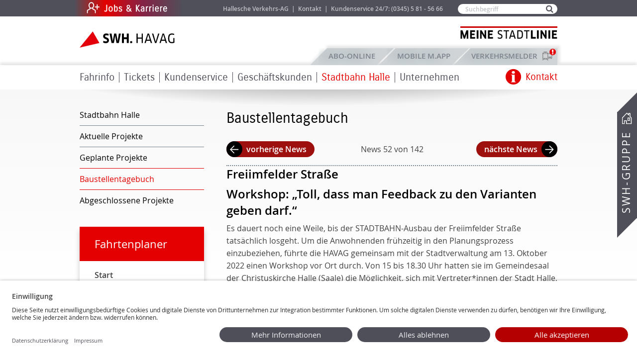

--- FILE ---
content_type: text/html; charset=utf-8
request_url: https://havag.com/unternehmen/stadtbahn/baustellentagebuch?id=69382
body_size: 41985
content:
<!DOCTYPE html>
<html class="no-js"       lang="de">
<head>
            <meta charset="utf-8"/>
    
    <meta name="format-detection" content="telephone=yes"/>
    <meta content="Tagebuch, Baustellentagebuch, Stadtbahn, Projekte, Baustellen, " name="keywords"/>
    <meta content="Sie erhalten Einblick in die Baustellen des STADTBAHN Halle Programms." name="description"/>
        <meta name="viewport" content="width=device-width, initial-scale=1, maximum-scale=1"/>
                        <title>Baustellentagebuch | SWH. HAVAG</title>
                <base href="https://havag.com/">

    <link rel="shortcut icon" type="image/x-icon" href="https://havag.com/public/common/img/favicon.ico">

                    <link rel="stylesheet" href="public/common/css/generic.css?v=20240403" media="screen,projection"/>
        <link rel="stylesheet" href="public/common/css/breakpoint-mobile.css?v=20240403" media="screen and (max-width: 760px)"/>
        <link rel="stylesheet" href="public/common/css/breakpoint-mobile-and-tablet.css?v=20240403" media="screen and (max-width: 1004px)"/>
        <link rel="stylesheet" href="public/common/css/breakpoint-tablet.css?v=20240403" media="screen and (min-width: 761px) and (max-width: 1004px)"/>
        <link rel="stylesheet" href="public/common/css/breakpoint-desktop.css?v=20240403" media="screen and (min-width: 1005px)"/>
        <link rel="stylesheet" href="public/common/css/print.css" media="print"/>
        <link rel="stylesheet" href="public/common/slick/slick.css" media="screen"/>
        <link rel="stylesheet" href="public/common/slick/slick-theme.css" media="screen"/>
        <link rel="stylesheet" href="public/common/slick/panoramaboxen.css"/>
        <link rel="stylesheet" href="public/common/css/fontawesome-free-5.15.4-web/css/fontawesome.css">
        <link rel="stylesheet" href="public/common/css/fontawesome-free-5.15.4-web/css/brands.css">
        <link rel="stylesheet" href="public/common/css/fontawesome-free-5.15.4-web/css/solid.css">
        <link rel="stylesheet" href="public/common/css/fontawesome-free-5.15.4-web/css/regular.css">
        <link rel="stylesheet" href="public/common/js/vendor/jquery/jquery.datetimepicker-2.5.4.min.css" media="screen,projection"/>
                <link rel="stylesheet" href="public/themes/havag/css/default.css?v=20241010" media="screen,projection"/>
                <link rel="stylesheet" href="public/themes/havag/css/colors.css?v=20230126" media="screen,projection"/>
    
    
                              
              <script id="usercentrics-cmp" data-settings-id="ge5-BekK0" src="https://app.usercentrics.eu/browser-ui/latest/loader.js" async></script>
          
          <!--[if lte IE 9]>
    <link rel="stylesheet" href="public/common/css/ie9-lte.css" type="text/css" media="screen,projection"/>
    <![endif]-->

    <!--[if lte IE 8]>
    <script type="text/javascript" src="//cdnjs.cloudflare.com/ajax/libs/html5shiv/3.7.2/html5shiv.min.js"></script>
    <link rel="stylesheet" href="public/common/css/breakpoint-tablet-and-desktop.css?v=20171009" media="screen,projection"/>
    <link rel="stylesheet" href="public/common/css/breakpoint-desktop.css?v=20171012" media="screen,projection"/>
    <link rel="stylesheet" href="public/common/css/ie8-lte.css" type="text/css" media="screen,projection"/>
    <![endif]-->

    <!--[if lte IE 7]>
    <link rel="stylesheet" href="public/themes/havag/css/ie7-lte.css" type="text/css" media="screen,projection"/>
    <![endif]-->

    <link rel="stylesheet" href="public/common/jquery-ui/jquery-ui-1.10.0.custom.css" media="screen"/>
    <link rel="stylesheet" href="public/common/jquery-ui/colorbox.css" media="screen"/>

        <link rel="stylesheet" href="public/common/css/forms.css?v=20230810" media="screen,projection" />
        <link rel="stylesheet" href="public/common/css/mobile.css?v=20220712" media="screen,projection"/>
        
                    <link rel="stylesheet" href="https://unpkg.com/leaflet@1.7.1/dist/leaflet.css"
                  integrity="sha512-xodZBNTC5n17Xt2atTPuE1HxjVMSvLVW9ocqUKLsCC5CXdbqCmblAshOMAS6/keqq/sMZMZ19scR4PsZChSR7A=="
                  crossorigin=""/>
            
    <link rel="stylesheet" href="public/common/js/vendor/leaflet/v0.7.7/leaflet.css" />
    <link rel="stylesheet" href="public/common/js/vendor/leaflet-fullscreen/v1.0.1/leaflet.fullscreen.css" />
        <script type="text/javascript" src="public/themes/havag/js/hafas-iframe-api.js"></script>
    
    <script type="text/javascript">
        let hafasNavigation = null;
        function initHafasWebAppResizer() {
            HafasIFrameApi.init({logging:false});
            HafasIFrameApi.createHafasIFrame("HafasWebApp").then(function(hafasIFrameWrapper) {
                // Funktionen des IFrames definieren.
                hafasIFrameWrapper.enableResizer({
                    mobile: {resizeMethod: "content", minHeight: 650},
                    desktop: {resizeMethod: "content", minHeight: 750}
                });
            }).catch(function(e) {
                console.error("Error in hafas iframe");
                console.error(e);
            });
        }
    </script>
    
    <style type="text/css">
        .leaflet-top, .leaflet-bottom {
            z-index: auto;
        }
    </style>
        
        <!-- Matomo Tag Manager -->
        <script type="text/javascript">
            var _mtm = _mtm || [];
            _mtm.push({'mtm.startTime': (new Date().getTime()), 'event': 'mtm.Start'});
            var d=document, g=d.createElement('script'), s=d.getElementsByTagName('script')[0];
            g.type='text/javascript'; g.async=true; g.defer=true; g.src='https://web95piwik.itc-halle.de/js/container_olYCOdS8.js'; s.parentNode.insertBefore(g,s);
        </script>
        <!-- End Matomo Tag Manager -->
    
    
</head>
<body class="site-havag menu-item-12282 menu-rootitem-8544"
      onload="">

                    





















    <div id="wrapper">
                                <div id="mobileHeaderContainer">
                    <header id="headerMobile" class="mobileHeader"><!-- id muss so bleiben -->
    <div id="mobileHeaderMain">
        <div id="flexContainer">
            <div class="fbox fboxmh_1">
                <div id="searchIcon">
                    <img id="searchIconImg" width="19" height="19" alt="" src="[data-uri]">
                    <img style="display: none;" id="searchIconClose" width="16" height="16" alt="" src="[data-uri]">
                </div>
                <div id="headerSearchForm">
                    <nav id="main-service" class="main-service" role="navigation">
                        <form action="//havag.com/suche" method="get" role="search" id="form--header-search">
                            <h2 class="descriptive">Suche</h2>
                            <p class="field field--search">
                                <label class="visualhidden" for="search">Suchbegriff</label>
                                <input type="text" name="q" value="" id="search" placeholder="Suchbegriff"/>
                            </p>
                            <p class="submit">
                                <input type="submit" value="Suchen" title="Suchen"/>
                            </p>
                        </form>
                    </nav>
                </div>
            </div>
                        <div class="fbox fboxmh_2">
                <nav id="swh-service-navigation" role="navigation" class="clearfix">
                    <h2 class="descriptive">SWH-Service-Menü</h2>
                    <ul>
                        <li>
                            <a href="#swh-service-overlay">
                                <img width="26" height="26" alt="" src="[data-uri]">
                                <span id="swh-service-overlay-linktext">Kontakt</span>
                            </a>
                            <div id="swh-service-overlay" class="submenu swh-service-overlay">
                                <a href="#wrapper" class="close">Zum Anfang der Seite springen</a>
                                <ul>
    <li class="icon-phone">
        <h3>Kundenservice</h3>
        <p>
            <strong><a href="tel:+493455815666">(0345) 5 81 - 56 66</a></strong>
            <a href="mailto:kundenservice@havag.com">kundenservice@havag.com</a>
        </p>
        <br/>
        <h3 class="desktop-no-icon">ABO-Hotline</h3>
        <p>
            <strong><a href="tel:+493455815666">(0345) 5 81 - 56 66</a></strong>
            <a href="mailto:abo@havag.com">abo@havag.com</a>
        </p>
        <br class="display-none-desktop" />
    </li>
    <li class="icon-contact contact-mobile">
        <h3>Kontakt</h3>
        <p>
            <a href="//havag.com/kontakt">Zum Kontaktformular</a>
        </p>
    </li>
    <li class="icon-phone">
        <h3>Rufbus</h3>
        <p>
            <strong><a href="tel:+498005818181">(0800) 5 81 - 81 81</a></strong>
        </p>
        <br class="display-none-desktop" />
    </li>
    <li class="icon-servicecenter colspan-2">
        <h3 class="uppercase">Havag-Service-Center</h3>
        <div>
            <h4>Rolltreppe</h4>
            <address>
                Große Ulrichstraße 57<br/>
                06108 Halle (Saale)
            </address>
            <br/>
            <h5>Öffnungszeiten</h5>
            <table>
                <tr style="text-align: left;">
                    <td><strong>Mo<span class="visualhidden">ntag</span> - Fr<span class="visualhidden">eitag</span></strong></td>
                    <td>&nbsp; 8.00 - 18.30 Uhr</td>
                </tr>
                <tr style="text-align: left;">
                    <td><strong>Sa<span class="visualhidden">mstag</span></strong></td>
                    <td>&nbsp; 9.00 - 16.00 Uhr</td>
                </tr>
                <tr style="text-align: left;">
                    <td colspan="2" style="text-align: left;">an Sonn- und Feiertagen geschlossen</td>
            </table>
        </div>
        <div>
            <h4>Neustadt</h4>
            <address>
                Neustädter Passage 17c<br/>
                06122 Halle (Saale)
            </address>
            <br/>
            <h5>Öffnungszeiten</h5>
            <table>
                <tr style="text-align: left;">
                    <td><strong>Mo<span class="visualhidden">ntag</span> - Fr<span class="visualhidden">eitag</span></strong></td>
                    <td>&nbsp; 8.00 - 18.30 Uhr</td>
                </tr>
                <tr style="text-align: left;">
                    <td><strong>Sa<span class="visualhidden">mstag</span></strong></td>
                    <td>&nbsp; 9.00 - 14.00 Uhr</td>
                </tr>
                <tr style="text-align: left;">
                    <td colspan="2" style="text-align: left;">an Sonn- und Feiertagen geschlossen</td>
            </table>
            </table>
        </div>
    </li>
</ul>
                            </div><!-- /#swh-service-overlay -->
                        </li>
                    </ul>
                </nav>
                                                                            <div id="disorderIcon">
                            <a href="/verkehrsmelder">
                                <img id="disorderIconImg" width="26" height="26" alt="" src="[data-uri]">
                                <span id="disorderIcon-linktext">Meldungen</span>
                            </a>
                            <div id="mobileDisorderBadge" style="display: none;"></div>
                        </div>
                                        <div id="languageSwitcher">
                        
    
                    </div>
                            </div>
                                    <div class="fbox fboxmh_3">
                <div id="menuIcon">
                    <input type="checkbox" id="hamburg">
                    <label for="hamburg" class="hamburg">
                        <span class="line"></span>
                        <span class="line"></span>
                        <span class="line"></span>
                    </label>
                    <div class="tabbed-mobile">
                                                    <input checked="checked" id="tab1" type="radio" name="tabs-mobile" />
                            <input id="tab2" type="radio" name="tabs-mobile" />
                            <input id="tab3" type="radio" name="tabs-mobile" />
                                                <nav>
                                                                                                <label for="tab1" class="havagTab1 navTab">Startseite</label>
                                    <label for="tab2" class="havagTab2 navTab"><a href="mobilemapp">Mobile M.App</a></label>
                                    <label for="tab3" class="havagTab3 navTab"><a href="https://abo.havag.com" target="_blank">ABO-Online</a></label>
                                                                                    </nav>

                        <figure>
                                                                <div class="tab1">
                                
                                                                                                                                                    <ul class="menu-level-1">
                                            
                                                                        
                                                                                                                                            
                                                                                                            
                                                                        <li>
                                    
                                    
                                
                                        <ul class="menu-level-2">
                                            
            
                                                                                                                                                                                                                                                                                                                                                                                                        <li  class="menu-item" >
                                                                                                        <a href="fahrtenplaner-haltestellen">Fahrinfo</a><span class="mobiletrigger "></span>
                                                                            <div class="submenu mobiletoggle_container">
                                                            
                                    
                                
                                        <ul class="menu-level-3">
                                            
            
                                                                                                                                                                                                                            <li class="">
                                                                            <a href="fahrinfo/fahrplaene/linien-und-aushangfahrplan">Fahrpläne & Liniennetz</a>
                                                
                                                            
                                    
                                
                                                                            <ul class="menu-level-4">
                                            
            
                                                                                                                                <li class="">
                                                                            <a href="fahrinfo/fahrplaene/linien-und-aushangfahrplan">Linien- & Aushangfahrpläne</a>
                                                                                    
                
                                                        </li>
                                                            
            
                                                                                                                                <li class="">
                                                                            <a href="fahrinfo/fahrplaene/liniennetz-und-tarifzonenplan">Liniennetz- & Tarifzonenplan</a>
                                                                                    
                
                                                        </li>
                                                                        
            
                                                                                                                                <li class="">
                                                                            <a href="umgebungsplaene">Umgebungspläne</a>
                                                                                    
                
                                                        </li>
                                                            
            
                                                                                                                                <li class="">
                                                                            <a href="fahrinfo/fahrplaene/linien-und-aushangfahrplan/feiertagsinfos">Weihnachts- und Silvesterfahrplan</a>
                                                                                    
                
                                                        </li>
                                                            
            
                                                                                                                                <li class="">
                                                                            <a href="kundenservice/fahrgastinformationen/park-ride-plaetze">P&R-Plätze</a>
                                                                                    
                
                                                        </li>
                                            </ul>
                
                                                        </li>
                                                            
            
                                                                                                                                                                                                                            <li class="">
                                                                            <a href="fahrtenplaner-haltestellen">Fahrtenplaner & Haltestellen</a>
                                                
                                                            
                                    
                                
                                
                
                                                        </li>
                                                            
            
                                                                                                                                                                                                                            <li class="">
                                                                            <a href="fahrplan/fahrplanaenderungen">Fahrplanänderungen</a>
                                                
                                                            
                                    
                                
                                                    <ul class="menu-level-4">
                                            
            
                                                                                                                                <li class="">
                                                                            <a href="verkehrsmelder">Verkehrsmelder</a>
                                                                                    
                
                                                        </li>
                                                                        
            
                                                                                                                                <li class="">
                                                                            <a href="fahrplan/verkehrsmeldungen">Verkehrsmeldungen</a>
                                                                                    
                
                                                        </li>
                                            </ul>
                
                                                        </li>
                                                            
            
                                                                                                                                                                                                                            <li class="">
                                                                            <a href="fahrinfo/multimodale_angebote">Multimodale Angebote</a>
                                                
                                                            
                                    
                                
                                                                                                    <ul class="menu-level-4">
                                            
            
                                                                                                                                <li class="">
                                                                            <a href="fahrinfo/multimodale_angebote/movemix_shuttle">movemix_shuttle</a>
                                                                                    
                
                                                        </li>
                                                                        
            
                                                                                                                                <li class="">
                                                                            <a href="fahrinfo/multimodale_angebote/movemix_bike">movemix_bike</a>
                                                                                    
                
                                                        </li>
                                                                        
            
                                                                                                                                <li class="">
                                                                            <a href="movemix_station">movemix_station</a>
                                                                                    
                
                                                        </li>
                                                            
            
                                                                                                                                <li class="">
                                                                            <a href="fahrinfo/multimodale_angebote/movemixtester">Aktion "Teste movemix!"</a>
                                                                                    
                
                                                        </li>
                                            </ul>
                
                                                        </li>
                                            </ul>
                
                                                            </div>
                                        </li>
                                                            
            
                                                                                                                                                                                                                                                                                                                                                                                                        <li  class="menu-item" >
                                                                                                        <a href="tickets/tarifinfos/uebersicht">Tickets</a><span class="mobiletrigger "></span>
                                                                            <div class="submenu mobiletoggle_container">
                                                            
                                    
                                
                                        <ul class="menu-level-3">
                                            
            
                                                                                                                                                                                                                            <li class="">
                                                                            <a href="tickets/tarifinfos/uebersicht">Tarifinformationen</a>
                                                
                                                            
                                    
                                
                                                                                                                <ul class="menu-level-4">
                                            
            
                                                                                                                                <li class="">
                                                                            <a href="tickets/tarifinfos/tickets-abonnements">Tickets und Abonnements</a>
                                                                                    
                
                                                        </li>
                                                                                    
            
                                                                                                                                <li class="">
                                                                            <a href="tickets/tarifinfos/d-ticket">Deutschlandticket (D-Ticket)</a>
                                                                                    
                
                                                        </li>
                                                                                    
            
                                                                                                                                <li class="">
                                                                            <a href="tickets/tarifinfos/deutschlandsemesterticket">Deutschlandsemesterticket </a>
                                                                                    
                
                                                        </li>
                                                            
            
                                                                                                                                <li class="">
                                                                            <a href="tickets/tarifinfos/halle-card">HALLE CARD</a>
                                                                                    
                
                                                        </li>
                                            </ul>
                
                                                        </li>
                                                                        
            
                                                                                                                                                                                                                            <li class="">
                                                                            <a href="tickets/verkaufsstellen/havag-service-center">Verkaufsstellen</a>
                                                
                                                            
                                    
                                
                                                                <ul class="menu-level-4">
                                            
            
                                                                                                                                <li class="">
                                                                            <a href="tickets/verkaufsstellen/havag-service-center">HAVAG-SERVICE-CENTER</a>
                                                                                    
                
                                                        </li>
                                                            
            
                                                                                                                                <li class="">
                                                                            <a href="tickets/verkaufsstellen/vertriebspartnerschaft">Vertriebspartnerschaft</a>
                                                                                    
                
                                                        </li>
                                                            
            
                                                                                                                                <li class="">
                                                                            <a href="tickets/verkaufsstellen/fahrkartenautomaten">Fahrkartenautomaten</a>
                                                                                    
                
                                                        </li>
                                            </ul>
                
                                                        </li>
                                                            
            
                                                                                                                                                                                                                            <li class="">
                                                                            <a href="tickets/havag-apps">HAVAG Apps</a>
                                                
                                                            
                                    
                                
                                                                                                                <ul class="menu-level-4">
                                            
            
                                                                                                                                <li class="">
                                                                            <a href="tickets/havag-apps/movemix_app">movemix_app</a>
                                                                                    
                
                                                        </li>
                                                                                                
            
                                                                                                                                <li class="">
                                                                            <a href="tickets/havag-apps/fairtiq">FAIRTIQ</a>
                                                                                    
                
                                                        </li>
                                                        </ul>
                
                                                        </li>
                                                            
            
                                                                                                                                                                                                                            <li class="">
                                                                            <a href="abo-online">ABO-Online</a>
                                                
                                                            
                                    
                                
                                        <ul class="menu-level-4">
                                            
            
                                                                                                                                <li class="">
                                                                            <a href="https://abo.havag.com/">ABO-Online</a>
                                                                                    
                
                                                        </li>
                                                            
            
                                                                                                                                <li class="">
                                                                            <a href="https://jobticket.havag.com/">Jobticket-Online</a>
                                                                                    
                
                                                        </li>
                                            </ul>
                
                                                        </li>
                                            </ul>
                
                                                            </div>
                                        </li>
                                                            
            
                                                                                                                                                                                                                                                                                                                                                                                                                                                                            <li  class="menu-item" >
                                                                                                        <a href="kundenservice/havag-service-center">Kundenservice</a><span class="mobiletrigger "></span>
                                                                            <div class="submenu mobiletoggle_container">
                                                            
                                    
                                
                                                    <ul class="menu-level-3">
                                            
            
                                                                                                                                                                                                                            <li class="">
                                                                            <a href="kundenservice/havag-service-center">HAVAG-SERVICE-CENTER</a>
                                                
                                                            
                                    
                                
                                                                                        <ul class="menu-level-4">
                                            
            
                                                                                                                                <li class="">
                                                                            <a href="kundenservice/havag-service-center/online-tickets">Online-Tickets</a>
                                                                                    
                
                                                        </li>
                                                                        
            
                                                                                                                                <li class="">
                                                                            <a href="kundenservice/havag-service-center/vertriebspartnerschaft">Vertriebspartnerschaft</a>
                                                                                    
                
                                                        </li>
                                                            
            
                                                                                                                                <li class="">
                                                                            <a href="kundenservice/havag-service-center/anfrage">Anregungen & Kritik</a>
                                                                                    
                
                                                        </li>
                                                            
            
                                                                                                                                <li class="">
                                                                            <a href="kundenservice/havag-service-center/fragen-und-antworten">Fragen & Antworten</a>
                                                                                    
                
                                                        </li>
                                                            
            
                                                                                                                                <li class="">
                                                                            <a href="kontakt">Kontaktformular</a>
                                                                                    
                
                                                        </li>
                                                            
            
                                                                                                                                <li class="">
                                                                            <a href="http://reiseauskunft.insa.de/bin/query.exe/dn?L=vs_webapp_havag">Fahrtenplaner</a>
                                                                                    
                
                                                        </li>
                                                            
            
                                                                                                                                <li class="">
                                                                            <a href="kundenservice/havag-service-center/souvenirs">HAVAG-Souvenirs</a>
                                                                                    
                
                                                        </li>
                                            </ul>
                
                                                        </li>
                                                            
            
                                                                                                                                                                                                                            <li class="">
                                                                            <a href="kundenservice/fahrgastinformationen">Fahrgastinformationen</a>
                                                
                                                            
                                    
                                
                                                                <ul class="menu-level-4">
                                            
            
                                                                                                                                <li class="">
                                                                            <a href="kundengarantien">Kundengarantien</a>
                                                                                    
                
                                                        </li>
                                                            
            
                                                                                                                                <li class="">
                                                                            <a href="kundenservice/fahrgastinformationen/befoerderungsbedingungen">Beförderungsbedingungen und Tarifbestimmungen</a>
                                                                                    
                
                                                        </li>
                                                            
            
                                                                                                                                <li class="">
                                                                            <a href="halten_fahrgastwunsch">Halten auf Fahrgastwunsch</a>
                                                                                    
                
                                                        </li>
                                                            
            
                                                                                                                                <li class="">
                                                                            <a href="kundenservice/fahrgastinformationen/newsletter">Newsletter</a>
                                                                                    
                
                                                        </li>
                                                            
            
                                                                                                                                <li class="">
                                                                            <a href="kundenservice/fahrgastinformationen/sicher-mobil">Sicher mobil</a>
                                                                                    
                
                                                        </li>
                                                                        
            
                                                                                                                                <li class="">
                                                                            <a href="kundenservice/fahrgastinfo/mobihelfer">Mobilitätshelfer</a>
                                                                                    
                
                                                        </li>
                                                            
            
                                                                                                                                <li class="">
                                                                            <a href="kundenservice/fahrgastinformationen/bios">BIOS</a>
                                                                                    
                
                                                        </li>
                                                            
            
                                                                                                                                <li class="">
                                                                            <a href="kundenservice/fahrgastinformationen/fundsachen">Fundsachen</a>
                                                                                    
                
                                                        </li>
                                                            
            
                                                                                                                                <li class="">
                                                                            <a href="kundenservice/fahrgastinformationen/hotline">Hotline</a>
                                                                                    
                
                                                        </li>
                                                                                            </ul>
                
                                                        </li>
                                                            
            
                                                                                                                                                                                                                            <li class="">
                                                                            <a href="kundenservice/halle-erleben/fahrzeuge-mieten">Halle erleben</a>
                                                
                                                            
                                    
                                
                                                    <ul class="menu-level-4">
                                            
            
                                                                                                                                <li class="">
                                                                            <a href="kundenservice/halle-erleben/fahrzeuge-mieten">Fahrzeuge mieten</a>
                                                                                    
                
                                                        </li>
                                                                        
            
                                                                                                                                <li class="">
                                                                            <a href="kundenservice/halle-erleben/parkeisenbahn">Parkeisenbahn</a>
                                                                                    
                
                                                        </li>
                                                            
            
                                                                                                                                <li class="">
                                                                            <a href="kundenservice/halle-erleben/historisches-museum">Historisches Museum</a>
                                                                                    
                
                                                        </li>
                                                            
            
                                                                                                                                <li class="">
                                                                            <a href="kundenservice/halle-erleben/themenbahnen">Themenbahnen</a>
                                                                                    
                
                                                        </li>
                                                                                            </ul>
                
                                                        </li>
                                                            
            
                                                                                                                                                                                                                            <li class="">
                                                                            <a href="formulare">Formulare & Unterlagen</a>
                                                
                                                            
                                    
                                
                                                                <ul class="menu-level-4">
                                            
            
                                                                                                                                <li class="">
                                                                            <a href="formulare">Formulare</a>
                                                                                    
                
                                                        </li>
                                                            
            
                                                                                                                                <li class="">
                                                                            <a href="formulare/geschaeftsbedingungen">AGB im Überblick</a>
                                                                                    
                
                                                        </li>
                                                                        
            
                                                                                                                                <li class="">
                                                                            <a href="garantieantraege">Garantieanträge</a>
                                                                                    
                
                                                        </li>
                                                            
            
                                                                                                                                <li class="">
                                                                            <a href="garantiebedingungen">Garantiebedingungen</a>
                                                                                    
                
                                                        </li>
                                            </ul>
                
                                                        </li>
                                                        </ul>
                
                                                            </div>
                                        </li>
                                                            
            
                                                                                                                                                                                                                                                                                                                                                                                                                                                                            <li  class="menu-item" >
                                                                                                        <a href="geschaeftskunden/werbung">Geschäftskunden</a><span class="mobiletrigger "></span>
                                                                            <div class="submenu mobiletoggle_container">
                                                            
                                    
                                
                                                    <ul class="menu-level-3">
                                            
            
                                                                                                                                                                                                                            <li class="">
                                                                            <a href="geschaeftskunden/werbung">Werbemöglichkeiten </a>
                                                
                                                            
                                    
                                
                                        <ul class="menu-level-4">
                                            
            
                                                                                                                                <li class="">
                                                                            <a href="geschaeftskunden/fahrzeugwerbung">Fahrzeugwerbung</a>
                                                                                    
                
                                                        </li>
                                                            
            
                                                                                                                                <li class="">
                                                                            <a href="geschaeftskunden/haltestellenwerbung">Haltestellenwerbung</a>
                                                                                    
                
                                                        </li>
                                            </ul>
                
                                                        </li>
                                                            
            
                                                                                                                                                                                                                            <li class="">
                                                                            <a href="geschaeftskunden/jobticket">Jobticket</a>
                                                
                                                            
                                    
                                
                                
                
                                                        </li>
                                                            
            
                                                                                                                                                                                                                            <li class="">
                                                                            <a href="geschaeftskunden/kombiticket">Kombiticket</a>
                                                
                                                            
                
                                                        </li>
                                                            
            
                                                                                                                                                                                                                            <li class="">
                                                                            <a href="geschaeftskunden/partner">Partner</a>
                                                
                                                            
                                    
                                
                    
                
                                                        </li>
                                            </ul>
                
                                                            </div>
                                        </li>
                                                            
            
                                                                                                                                                                                                                                                                                                                                                                                                        <li  class="chosen menu-item" >
                                                                                                        <a href="Stadtbahn/Stadtbahn">Stadtbahn Halle</a><span class="mobiletrigger mobiletrigger_active"></span>
                                                                            <div class="submenu mobiletoggle_container">
                                                            
                                    
                                
                                        <ul class="menu-level-3">
                                            
            
                                                                                                                                                                                                                            <li class="">
                                                                            <a href="Stadtbahn/Stadtbahn">Stadtbahn Halle</a>
                                                
                                                            
                                    
                                
                                        <ul class="menu-level-4">
                                            
            
                                                                                                                                <li class="">
                                                                            <a href="Stadtbahn/Stadtbahn/Projekt">Über das Projekt</a>
                                                                                    
                
                                                        </li>
                                                            
            
                                                                                                                                <li class="">
                                                                            <a href="Stadtbahn/Stadtbahn/Halle">Warum Stadtbahn Halle?</a>
                                                                                    
                
                                                        </li>
                                                            
            
                                                                                                                                <li class="">
                                                                            <a href="Stadtbahn/Stadtbahn/Stufen">Stufen des Programms</a>
                                                                                    
                
                                                        </li>
                                                            
            
                                                                                                                                <li class="">
                                                                            <a href="Stadtbahn/Stadtbahn/Finanzierung">Finanzierung des Programms</a>
                                                                                    
                
                                                        </li>
                                                            
            
                                                                                                                                <li class="">
                                                                            <a href="Stadtbahn/Stadtbahn/Nutzen">Nutzen für Halle (Saale)</a>
                                                                                    
                
                                                        </li>
                                            </ul>
                
                                                        </li>
                                                            
            
                                                                                                                                                                                                                            <li class="">
                                                                            <a href="Stadtbahn/Projekte/MerseburgerMitte/Allgemeines">Aktuelle Projekte</a>
                                                
                                                            
                                    
                                
                                                    <ul class="menu-level-4">
                                            
            
                                                                                                                                <li class="">
                                                                            <a href="Stadtbahn/Projekte/MerseburgerMitte/Allgemeines">Merseburger Straße Mitte</a>
                                                                                    
                
                                                        </li>
                                                            
            
                                                                                                                                <li class="">
                                                                            <a href="Stadtbahn/Projekte/ZwischenendstelleNeustadt/Allgemeines">An der Magistrale, Halle-Neustadt</a>
                                                                                    
                
                                                        </li>
                                                            
            
                                                                                                                                <li class="">
                                                                            <a href="Stadtbahn/Projekte/Dessauer/Allgemeines">Dessauer Straße, Frohe Zukunft</a>
                                                                                    
                
                                                        </li>
                                            </ul>
                
                                                        </li>
                                                            
            
                                                                                                                                                                                                                            <li class="">
                                                                            <a href="Stadtbahn/Projekte/Halle-Suedstadt/Allgemein">Geplante Projekte</a>
                                                
                                                            
                                    
                                
                                        <ul class="menu-level-4">
                                            
            
                                                                                                                                <li class="">
                                                                            <a href="Stadtbahn/Projekte/Heide-Nord/Lettin/Allgemeines">Heide-Nord/Lettin</a>
                                                                                    
                
                                                        </li>
                                                            
            
                                                                                                                                <li class="">
                                                                            <a href="Stadtbahn/Projekte/Freiimfelder-Strasse/Allgemeines">Freiimfelder Straße</a>
                                                                                    
                
                                                        </li>
                                                            
            
                                                                                                                                <li class="">
                                                                            <a href="Stadtbahn/Projekte/Halle-Suedstadt/Allgemein">Halle-Südstadt</a>
                                                                                    
                
                                                        </li>
                                                            
            
                                                                                                                                <li class="">
                                                                            <a href="Stadtbahn/Projekte/Giebichenstein/Allgemeines">Giebichenstein</a>
                                                                                    
                
                                                        </li>
                                            </ul>
                
                                                        </li>
                                                            
            
                                                                                                                                                                                                                            <li class="chosen ">
                                                                            <a href="unternehmen/stadtbahn/baustellentagebuch">Baustellentagebuch</a>
                                                
                                                            
                
                                                        </li>
                                                            
            
                                                                                                                                                                                                                            <li class=" desktop-hidden">
                                                                            <a href="Stadtbahn/Projekte/Steintor/Allgemeines">Abgeschlossene Projekte</a>
                                                
                                                            
                                    
                                
                                        <ul class="menu-level-4">
                                            
            
                                                                                                                                <li class=" desktop-hidden">
                                                                            <a href="Stadtbahn/Projekte/Steintor/Allgemeines">Am Steintor</a>
                                                                                    
                
                                                        </li>
                                                            
            
                                                                                                                                <li class=" desktop-hidden">
                                                                            <a href="Stadtbahn/Projekte-abgeschlossen/Grosse-Ulrich/Allgemeines">Große Ulrichstraße</a>
                                                                                    
                
                                                        </li>
                                                            
            
                                                                                                                                <li class=" desktop-hidden">
                                                                            <a href="Stadtbahn/Projekte/Boellberger-Nord/Allgemeines">Böllberger Weg Nord</a>
                                                                                    
                
                                                        </li>
                                                            
            
                                                                                                                                <li class=" desktop-hidden">
                                                                            <a href="Stadtbahn/Projekte-abgeschlossen/Torstrasse/Allgemeines">Torstraße</a>
                                                                                    
                
                                                        </li>
                                                            
            
                                                                                                                                <li class=" desktop-hidden">
                                                                            <a href="Stadtbahn/Projekte/Boellberger-Sued/Allgemeines">Böllberger Weg Süd</a>
                                                                                    
                
                                                        </li>
                                                            
            
                                                                                                                                <li class=" desktop-hidden">
                                                                            <a href="Stadtbahn/Projekte-abgeschlossen/Rannischer-Platz/Allgemeines">Rannischer Platz</a>
                                                                                    
                
                                                        </li>
                                                            
            
                                                                                                                                <li class=" desktop-hidden">
                                                                            <a href="Stadtbahn/Steinstrasse">Große Steinstraße</a>
                                                                                    
                
                                                        </li>
                                                            
            
                                                                                                                                <li class=" desktop-hidden">
                                                                            <a href="Stadtbahn/Projekte/Suedstadtring/Allgemeines">Veszpremer Straße/Südstadtring</a>
                                                                                    
                
                                                        </li>
                                                            
            
                                                                                                                                <li class=" desktop-hidden">
                                                                            <a href="Stadtbahn/Projekte/Gimritzer/Allgemeines">Gimritzer Damm</a>
                                                                                    
                
                                                        </li>
                                                            
            
                                                                                                                                <li class=" desktop-hidden">
                                                                            <a href="Stadtbahn/Projekte/Merseburger/Allgemeines">Merseburger Straße Nord</a>
                                                                                    
                
                                                        </li>
                                                            
            
                                                                                                                                <li class=" desktop-hidden">
                                                                            <a href="Stadtbahn/Projekte/Mansfelder/Allgemeines">Mansfelder Straße West</a>
                                                                                    
                
                                                        </li>
                                            </ul>
                
                                                        </li>
                                            </ul>
                
                                                            </div>
                                        </li>
                                                            
            
                                                                                                                                                                                                                                                                                                                                                                                                        <li  class="menu-item" >
                                                                                                        <a href="unternehmen/havag/geschaeftsfuehrung">Unternehmen</a><span class="mobiletrigger "></span>
                                                                            <div class="submenu mobiletoggle_container">
                                                            
                                    
                                
                                        <ul class="menu-level-3">
                                            
            
                                                                                                                                                                                                                            <li class="">
                                                                            <a href="unternehmen/havag/geschaeftsfuehrung">Hallesche Verkehrs-AG</a>
                                                
                                                            
                                    
                                
                                                                <ul class="menu-level-4">
                                            
            
                                                                                                                                <li class="">
                                                                            <a href="unternehmen/havag/geschaeftsfuehrung">Geschäftsführer</a>
                                                                                    
                
                                                        </li>
                                                                        
            
                                                                                                                                <li class="">
                                                                            <a href="unternehmen/havag/willkommenimteam">Willkommen im Team</a>
                                                                                    
                
                                                        </li>
                                                            
            
                                                                                                                                <li class="">
                                                                            <a href="unternehmen/havag/aufsichtsrat">Aufsichtsrat</a>
                                                                                    
                
                                                        </li>
                                                            
            
                                                                                                                                <li class="">
                                                                            <a href="unternehmen/havag/fahrgastbeirat">Fahrgastbeirat</a>
                                                                                    
                
                                                        </li>
                                                            
            
                                                                                                                                <li class="">
                                                                            <a href="havag-leitbild">HAVAG-Leitbild</a>
                                                                                    
                
                                                        </li>
                                                            
            
                                                                                                                                <li class="">
                                                                            <a href="unternehmen/havag/zahlen-und-fakten">Zahlen & Fakten</a>
                                                                                    
                
                                                        </li>
                                                            
            
                                                                                                                                <li class="">
                                                                            <a href="unternehmen/havag/fuhrpark">Fuhrpark</a>
                                                                                    
                
                                                        </li>
                                                            
            
                                                                                                                                <li class="">
                                                                            <a href="compliance">Compliance und Transparenz</a>
                                                                                    
                
                                                        </li>
                                                            
            
                                                                                                                                <li class="">
                                                                            <a href="unternehmen/havag/presse">Pressemitteilungen</a>
                                                                                    
                
                                                        </li>
                                                            
            
                                                                                                                                <li class="">
                                                                            <a href="unternehmen/havag/verkehrsmeldungen">Verkehrsmeldungen</a>
                                                                                    
                
                                                        </li>
                                                            
            
                                                                                                                                <li class="">
                                                                            <a href="unternehmen/havag/chronik">Chronik</a>
                                                                                    
                
                                                        </li>
                                            </ul>
                
                                                        </li>
                                                            
            
                                                                                                                                                                                                                            <li class="">
                                                                            <a href="naturschutz">Aktionen</a>
                                                
                                                            
                                    
                                
                                                                                                                                                                                                                            <ul class="menu-level-4">
                                            
            
                                                                                                                                <li class="">
                                                                            <a href="tagderoffenentuer">Tag der offenen Tür 2025</a>
                                                                                    
                
                                                        </li>
                                                                        
            
                                                                                                                                <li class="">
                                                                            <a href="namensgebung">Namensgebung TINA</a>
                                                                                    
                
                                                        </li>
                                                            
            
                                                                                                                                <li class="">
                                                                            <a href="unternehmen/aktionen/busnamensgeber">Busnamensgeber</a>
                                                                                    
                
                                                        </li>
                                                                        
            
                                                                                                                                <li class="">
                                                                            <a href="unternehmen/aktionen/neue-bahnen">TINA - Neue Straßenbahn</a>
                                                                                    
                
                                                        </li>
                                                                                                
            
                                                                                                                                <li class="">
                                                                            <a href="unternehmen/aktionen/ebus">Elektro-Busse</a>
                                                                                    
                
                                                        </li>
                                                                        
            
                                                                                                                                <li class="">
                                                                            <a href="unternehmen/aktionen/familienpluskarte">FamilienPlusKarte</a>
                                                                                    
                
                                                        </li>
                                                            
            
                                                                                                                                <li class="">
                                                                            <a href="unternehmen/aktionen/mach-mit">Mach mit!</a>
                                                                                    
                
                                                        </li>
                                                            
            
                                                                                                                                <li class="">
                                                                            <a href="unternehmen/aktionen/bunter-kasten">Bunte Stromkästen</a>
                                                                                    
                
                                                        </li>
                                                            
            
                                                                                                                                <li class="">
                                                                            <a href="unternehmen/aktionen/naturschutz">Naturschutz</a>
                                                                                    
                
                                                        </li>
                                                            
            
                                                                                                                                <li class="">
                                                                            <a href="unternehmen/aktionen/prima-klima">Prima Klima</a>
                                                                                    
                
                                                        </li>
                                            </ul>
                
                                                        </li>
                                                            
            
                                                                                                                                                                                                                            <li class="">
                                                                            <a href="unternehmen/swh-gruppe">SWH-Gruppe</a>
                                                
                                                            
                                    
                                
                                        <ul class="menu-level-4">
                                            
            
                                                                                                                                <li class="">
                                                                            <a href="http://karriere.swh.de/">Jobs & Karriere</a>
                                                                                    
                
                                                        </li>
                                                            
            
                                                                                                                                <li class="">
                                                                            <a href="https://swh.de/stadtwerke/schule-bildung">Schule & Bildung</a>
                                                                                    
                
                                                        </li>
                                                            
            
                                                                                                                                <li class="">
                                                                            <a href="https://swh.de/stadtwerke/medien/presse/pressemitteilungen">Presse</a>
                                                                                    
                
                                                        </li>
                                                            
            
                                                                                                                                <li class="">
                                                                            <a href="https://swh.de/stadtwerke/verantwortung">Verantwortung</a>
                                                                                    
                
                                                        </li>
                                                            
            
                                                                                                                                <li class="">
                                                                            <a href="https://swh.de/stadtwerke/medien/mediathek/geschaeftsberichte">Geschäftsberichte</a>
                                                                                    
                
                                                        </li>
                                                            
            
                                                                                                                                <li class="">
                                                                            <a href="https://swh.de/stadtwerke/medien/mediathek/kundenmagazin">Kundenmagazine</a>
                                                                                    
                
                                                        </li>
                                                            
            
                                                                                                                                <li class="">
                                                                            <a href="unternehmen/havag/planauskunft">Online-Planauskunft</a>
                                                                                    
                
                                                        </li>
                                            </ul>
                
                                                        </li>
                                                            
            
                                                                                                                                                                                                                            <li class="">
                                                                            <a href="unternehmen/stadtlandplus">Förderprojekte der HAVAG</a>
                                                
                                                            
                                    
                                
                                                                <ul class="menu-level-4">
                                            
            
                                                                                                                                <li class="">
                                                                            <a href="unternehmen/stadtlandplus">StadtLand+</a>
                                                                                    
                
                                                        </li>
                                                                                                                                    
            
                                                                                                                                <li class="">
                                                                            <a href="unternehmen/machbarkeitsstudie">Machbarkeitsstudie</a>
                                                                                    
                
                                                        </li>
                                                                                </ul>
                
                                                        </li>
                                                                                                            
            
                                                                                                                                                                                                                            <li class=" desktop-hidden">
                                                                            <a href="unternehmen/ausschreibungen">Ausschreibungen</a>
                                                
                                                            
                
                                                        </li>
                                            </ul>
                
                                                            </div>
                                        </li>
                                            </ul>
                
                                                        </li>
                                                            
                                </ul></div>
                                                                    <div class="tab2"></div>
                                    <div class="tab3"></div>
                                                                                    </figure>

                        <div id="#swh-group-navigation">
                                                        <div class="jobskarriere_mobile">
                                <a href="https://karriere.swh.de"><img id="jobskarriereIcon" alt="" src="[data-uri]"></a>
                            </div>
                                                        <div class="groupacc">
                                <div class="choice">
                                    <input type="radio" class="groupacc-open" name="ac" id="Sgn" >
                                    <input type="radio" class="groupacc-close" name="ac" id="Sgn-close">
                                    <label for="Sgn" class="SgnLabel"><img id="SgnLabelIcon" alt="" src="[data-uri]"> SWH-GRUPPE</label>
                                    <label class="groupacc-close SgnLabelClose" for="Sgn-close"></label>
                                    
    <ul class="panel">
                    <li class="swh">
                <a href="https://swh.de/" target="_blank">
                    Stadtwerke Halle
                </a>
            </li>
                    <li class="evh">
                <a href="https://evh.de" target="_blank">
                    EVH
                </a>
            </li>
                    <li class="netz">
                <a href="https://netzhalle.de" target="_blank">
                    Energieversorgung Halle Netz
                </a>
            </li>
                    <li class="hws">
                <a href="https://www.hws-halle.de" target="_blank">
                    Hallesche Wasser und Stadtwirtschaft
                </a>
            </li>
                    <li class="aw">
                <a href="http://aw-halle.de" target="_blank">
                    Abfallwirtschaft Halle-Lochau
                </a>
            </li>
                    <li class="havag">
                <a href="https://havag.com/" target="_self">
                    Hallesche Verkehrs-AG
                </a>
            </li>
                    <li class="itc">
                <a href="https://itc-halle.de" target="_blank">
                    IT-Consult Halle
                </a>
            </li>
                    <li class="hafen">
                <a href="https://ct-hs.de/" target="_blank">
                    Container Terminal Halle (Saale)
                </a>
            </li>
                    <li class="baeder">
                <a href="http://baden-in-halle.de/" target="_blank">
                    Bäder Halle
                </a>
            </li>
                    <li class="mayamare">
                <a href="http://www.mayamare.de/" target="_blank">
                    Maya mare
                </a>
            </li>
                    <li class="wuh">
                <a href="http://wuh-halle.de" target="_blank">
                    W+H Wasser- und Haustechnik
                </a>
            </li>
                    <li class="jobskarriere">
                <a href="https://karriere.swh.de" target="_blank">
                    Jobs & Karriere
                </a>
            </li>
                    <li class="egi">
                <a href="https://energieinitiative-halle.de" target="_blank">
                    Energie-Initiative Halle (Saale)
                </a>
            </li>
            </ul>

                                </div>
                            </div>
                        </div>
                    </div>
                </div>
            </div>
        </div>
    </div>
    <div id="branding" class="center-wrapper mobileBranding" >
        
            <h1>
                                                            <a href="//havag.com/" title="Zur Startseite der SWH.HAVAG">Zur Startseite der SWH.HAVAG</a>
                                                </h1>
        
    <div id="slogan" class="slogan">Meine Stadtlinie</div>

        <a href="//havag.com/unternehmen/stadtbahn/baustellentagebuch?id=69382#content" class="skip">Zum Inhalt springen</a>
        <img style="display: none;" src="public/themes/havag/img/logo.svg" />
    </div>
</header>
            </div>
            <div id="desktopHeaderContainer">
                    <header id="header" class="desktopHeader">
    <div id="branding" class="center-wrapper" >
        
        <h1>
                                                <a href="//havag.com/" title="Zur Startseite der SWH.HAVAG">Zur Startseite der SWH.HAVAG</a>
                                    </h1>
        
    <div id="slogan" class="slogan">Meine Stadtlinie</div>

        <a href="//havag.com/unternehmen/stadtbahn/baustellentagebuch?id=69382#content" class="skip">Zum Inhalt springen</a>
        <img style="display: none;" src="public/themes/havag/img/logo.svg" />
    </div>

    <nav id="main-service" class="main-service" role="navigation">
        <div class="center-wrapper">
            <h2 class="descriptive">Servicemenü</h2>
            <ul><li class="jobskarriere main-service__item--jobskarriere"><a id="main-service__link--jobskarriere" class="main-service__link main-service__link--jobskarriere" href="http://karriere.swh.de/">Jobs & Karriere</a></li><li><a class="main-service__link 1" href="">Hallesche Verkehrs-AG</a></li><li><a class="main-service__link 2" href="kontakt">Kontakt</a></li><li><a class="main-service__link 3" href="kundenservice/havag-service-center">Kundenservice 24/7: (0345) 5 81 - 56 66</a></li></ul><!--
                        --><form action="//havag.com/suche" method="get" role="search" id="form--header-search">
                <h2 class="descriptive">Suche</h2>
                <p class="field field--search">
                    <label class="visualhidden" for="search">Suchbegriff</label>
                    <input type="text" name="q" value="" id="search" placeholder="Suchbegriff"/>
                </p>
                <p class="submit">
                    <input type="submit" value="Suchen" title="Suchen"/>
                </p>
            </form>
        </div>
    </nav><!-- /#main-service -->

            <nav id="swh-service-navigation" role="navigation" class="clearfix">
        <h2 class="descriptive">SWH-Service-Menü</h2>
        <ul>
            <li>
                <a href="#swh-service-overlay">Kontakt</a>
                <div id="swh-service-overlay" class="submenu swh-service-overlay">
                    <a href="#wrapper" class="close">Zum Anfang der Seite springen</a>
                    <ul>
    <li class="icon-phone">
        <h3>Kundenservice</h3>
        <p>
            <strong><a href="tel:+493455815666">(0345) 5 81 - 56 66</a></strong>
            <a href="mailto:kundenservice@havag.com">kundenservice@havag.com</a>
        </p>
        <br/>
        <h3 class="desktop-no-icon">ABO-Hotline</h3>
        <p>
            <strong><a href="tel:+493455815666">(0345) 5 81 - 56 66</a></strong>
            <a href="mailto:abo@havag.com">abo@havag.com</a>
        </p>
        <br class="display-none-desktop" />
    </li>
    <li class="icon-contact contact-mobile">
        <h3>Kontakt</h3>
        <p>
            <a href="//havag.com/kontakt">Zum Kontaktformular</a>
        </p>
    </li>
    <li class="icon-phone">
        <h3>Rufbus</h3>
        <p>
            <strong><a href="tel:+498005818181">(0800) 5 81 - 81 81</a></strong>
        </p>
        <br class="display-none-desktop" />
    </li>
    <li class="icon-servicecenter colspan-2">
        <h3 class="uppercase">Havag-Service-Center</h3>
        <div>
            <h4>Rolltreppe</h4>
            <address>
                Große Ulrichstraße 57<br/>
                06108 Halle (Saale)
            </address>
            <br/>
            <h5>Öffnungszeiten</h5>
            <table>
                <tr style="text-align: left;">
                    <td><strong>Mo<span class="visualhidden">ntag</span> - Fr<span class="visualhidden">eitag</span></strong></td>
                    <td>&nbsp; 8.00 - 18.30 Uhr</td>
                </tr>
                <tr style="text-align: left;">
                    <td><strong>Sa<span class="visualhidden">mstag</span></strong></td>
                    <td>&nbsp; 9.00 - 16.00 Uhr</td>
                </tr>
                <tr style="text-align: left;">
                    <td colspan="2" style="text-align: left;">an Sonn- und Feiertagen geschlossen</td>
            </table>
        </div>
        <div>
            <h4>Neustadt</h4>
            <address>
                Neustädter Passage 17c<br/>
                06122 Halle (Saale)
            </address>
            <br/>
            <h5>Öffnungszeiten</h5>
            <table>
                <tr style="text-align: left;">
                    <td><strong>Mo<span class="visualhidden">ntag</span> - Fr<span class="visualhidden">eitag</span></strong></td>
                    <td>&nbsp; 8.00 - 18.30 Uhr</td>
                </tr>
                <tr style="text-align: left;">
                    <td><strong>Sa<span class="visualhidden">mstag</span></strong></td>
                    <td>&nbsp; 9.00 - 14.00 Uhr</td>
                </tr>
                <tr style="text-align: left;">
                    <td colspan="2" style="text-align: left;">an Sonn- und Feiertagen geschlossen</td>
            </table>
            </table>
        </div>
    </li>
</ul>
                </div><!-- /#swh-service-overlay -->
            </li>
        </ul>
    </nav><!-- /#swh-service-navigation -->


    
    <nav id="customer-navigation" role="navigation" class="customer-navigation visualhidden-mobile">
        <div class="center-wrapper">
            <h2 class="descriptive">Kundenmenü</h2>
            <div id="CustomerNavContainer">
                                    <div id="menuDisorderBadge" style="display: none;"></div>
                                
        <ul id="CustomerNavUL">
                                                                                            <li class="">
                <span><a href="https://abo.havag.com" target="_blank">ABO-Online</a></span>
            </li>
                            <li class="">
                    <span><a href="/mobilemapp">Mobile M.app</a></span>
                </li>
                <li class="">
                    <span>
                        <a href="/verkehrsmelder">Verkehrsmelder
                            <div id="menuDisorderIcon"></div>
                        </a>
                    </span>
                </li>
                        </ul>

            </div>
        </div>
    </nav><!-- /#customer-navigation -->

    <nav id="main-navigation" class="main-navigation clearfix" role="navigation">
        <h2 class="descriptive">Hauptmenü</h2>
        
                                
                                                                                                                                                    <ul class="menu-level-1">
                                            
                                                                        
                                                                                                                                            
                                                                                                            
                                                                        <li>
                            <a href="unternehmen/stadtbahn/baustellentagebuch?id=69382?id=69382#main-menu-overlay">Menü</a>
                            <div id="main-menu-overlay" class="menu">
                                <a href="unternehmen/stadtbahn/baustellentagebuch?id=69382?id=69382#wrapper" class="close">Zum Anfang der Seite springen</a>
                                <h3 class="user-section">Startseite</h3>

                                    
                                    
                                
                                        <ul class="menu-level-2">
                                            
            
                                                                                                                            <li  class="menu-item" >
                                                                                                                                                                                                                                    
                        
                        <a href="fahrtenplaner-haltestellen">Fahrinfo</a>

                                                    <div class="submenu">

                                                            
                                    
                                
                                        <ul class="menu-level-3">
                                            
            
                                                                                                                                                                    
                                                                                        <li class="">
                        
                        <a href="fahrinfo/fahrplaene/linien-und-aushangfahrplan">Fahrpläne & Liniennetz</a>

                                                                                                                
                                    
                                
                                                                            <ul class="menu-level-4">
                                            
            
                                                                                                                                <li class="">
                        
                        <a href="fahrinfo/fahrplaene/linien-und-aushangfahrplan">Linien- & Aushangfahrpläne</a>

                                                            
                
                                                        </li>
                                                            
            
                                                                                                                                <li class="">
                        
                        <a href="fahrinfo/fahrplaene/liniennetz-und-tarifzonenplan">Liniennetz- & Tarifzonenplan</a>

                                                            
                
                                                        </li>
                                                                        
            
                                                                                                                                <li class="">
                        
                        <a href="umgebungsplaene">Umgebungspläne</a>

                                                            
                
                                                        </li>
                                                            
            
                                                                                                                                <li class="">
                        
                        <a href="fahrinfo/fahrplaene/linien-und-aushangfahrplan/feiertagsinfos">Weihnachts- und Silvesterfahrplan</a>

                                                            
                
                                                        </li>
                                                            
            
                                                                                                                                <li class="">
                        
                        <a href="kundenservice/fahrgastinformationen/park-ride-plaetze">P&R-Plätze</a>

                                                            
                
                                                        </li>
                                            </ul>
                
                                                        </li>
                                                            
            
                                                                                                                                                                    
                                                                                        <li class="">
                        
                        <a href="fahrtenplaner-haltestellen">Fahrtenplaner & Haltestellen</a>

                                                                                                                
                                    
                                
                                
                
                                                        </li>
                                                            
            
                                                                                                                                                                    
                                                                                        <li class="">
                        
                        <a href="fahrplan/fahrplanaenderungen">Fahrplanänderungen</a>

                                                                                                                
                                    
                                
                                                    <ul class="menu-level-4">
                                            
            
                                                                                                                                <li class="">
                        
                        <a href="verkehrsmelder">Verkehrsmelder</a>

                                                            
                
                                                        </li>
                                                                        
            
                                                                                                                                <li class="">
                        
                        <a href="fahrplan/verkehrsmeldungen">Verkehrsmeldungen</a>

                                                            
                
                                                        </li>
                                            </ul>
                
                                                        </li>
                                                            
            
                                                                                                                                                                    
                                                                                        <li class="">
                        
                        <a href="fahrinfo/multimodale_angebote">Multimodale Angebote</a>

                                                                                                                
                                    
                                
                                                                                                    <ul class="menu-level-4">
                                            
            
                                                                                                                                <li class="">
                        
                        <a href="fahrinfo/multimodale_angebote/movemix_shuttle">movemix_shuttle</a>

                                                            
                
                                                        </li>
                                                                        
            
                                                                                                                                <li class="">
                        
                        <a href="fahrinfo/multimodale_angebote/movemix_bike">movemix_bike</a>

                                                            
                
                                                        </li>
                                                                        
            
                                                                                                                                <li class="">
                        
                        <a href="movemix_station">movemix_station</a>

                                                            
                
                                                        </li>
                                                            
            
                                                                                                                                <li class="">
                        
                        <a href="fahrinfo/multimodale_angebote/movemixtester">Aktion "Teste movemix!"</a>

                                                            
                
                                                        </li>
                                            </ul>
                
                                                        </li>
                                            </ul>
                
                                                            </div>
                                        </li>
                                                            
            
                                                                                                                            <li  class="menu-item" >
                                                                                                                                                                        
                        
                        <a href="tickets/tarifinfos/uebersicht">Tickets</a>

                                                    <div class="submenu">

                                                            
                                    
                                
                                        <ul class="menu-level-3">
                                            
            
                                                                                                                                                                    
                                                                                        <li class="">
                        
                        <a href="tickets/tarifinfos/uebersicht">Tarifinformationen</a>

                                                                                                                                                                            
                                    
                                
                                                                                                                <ul class="menu-level-4">
                                            
            
                                                                                                                                <li class="">
                        
                        <a href="tickets/tarifinfos/tickets-abonnements">Tickets und Abonnements</a>

                                                            
                
                                                        </li>
                                                                                    
            
                                                                                                                                <li class="">
                        
                        <a href="tickets/tarifinfos/d-ticket">Deutschlandticket (D-Ticket)</a>

                                                            
                
                                                        </li>
                                                                                    
            
                                                                                                                                <li class="">
                        
                        <a href="tickets/tarifinfos/deutschlandsemesterticket">Deutschlandsemesterticket </a>

                                                            
                
                                                        </li>
                                                            
            
                                                                                                                                <li class="">
                        
                        <a href="tickets/tarifinfos/halle-card">HALLE CARD</a>

                                                            
                
                                                        </li>
                                            </ul>
                
                                                        </li>
                                                                        
            
                                                                                                                                                                    
                                                                                        <li class="">
                        
                        <a href="tickets/verkaufsstellen/havag-service-center">Verkaufsstellen</a>

                                                                                                                
                                    
                                
                                                                <ul class="menu-level-4">
                                            
            
                                                                                                                                <li class="">
                        
                        <a href="tickets/verkaufsstellen/havag-service-center">HAVAG-SERVICE-CENTER</a>

                                                            
                
                                                        </li>
                                                            
            
                                                                                                                                <li class="">
                        
                        <a href="tickets/verkaufsstellen/vertriebspartnerschaft">Vertriebspartnerschaft</a>

                                                            
                
                                                        </li>
                                                            
            
                                                                                                                                <li class="">
                        
                        <a href="tickets/verkaufsstellen/fahrkartenautomaten">Fahrkartenautomaten</a>

                                                            
                
                                                        </li>
                                            </ul>
                
                                                        </li>
                                                            
            
                                                                                                                                                                    
                                                                                        <li class="">
                        
                        <a href="tickets/havag-apps">HAVAG Apps</a>

                                                                                                                
                                    
                                
                                                                                                                <ul class="menu-level-4">
                                            
            
                                                                                                                                <li class="">
                        
                        <a href="tickets/havag-apps/movemix_app">movemix_app</a>

                                                            
                
                                                        </li>
                                                                                                
            
                                                                                                                                <li class="">
                        
                        <a href="tickets/havag-apps/fairtiq">FAIRTIQ</a>

                                                            
                
                                                        </li>
                                                        </ul>
                
                                                        </li>
                                                            
            
                                                                                                                                                                    
                                                                                        <li class="">
                        
                        <a href="abo-online">ABO-Online</a>

                                                                                                                
                                    
                                
                                        <ul class="menu-level-4">
                                            
            
                                                                                                                                <li class="">
                        
                        <a href="https://abo.havag.com/">ABO-Online</a>

                                                            
                
                                                        </li>
                                                            
            
                                                                                                                                <li class="">
                        
                        <a href="https://jobticket.havag.com/">Jobticket-Online</a>

                                                            
                
                                                        </li>
                                            </ul>
                
                                                        </li>
                                            </ul>
                
                                                            </div>
                                        </li>
                                                            
            
                                                                                                                            <li  class="menu-item" >
                                                                                                                                                                        
                        
                        <a href="kundenservice/havag-service-center">Kundenservice</a>

                                                    <div class="submenu">

                                                            
                                    
                                
                                                    <ul class="menu-level-3">
                                            
            
                                                                                                                                                                    
                                                                                        <li class="">
                        
                        <a href="kundenservice/havag-service-center">HAVAG-SERVICE-CENTER</a>

                                                                                                                
                                    
                                
                                                                                        <ul class="menu-level-4">
                                            
            
                                                                                                                                <li class="">
                        
                        <a href="kundenservice/havag-service-center/online-tickets">Online-Tickets</a>

                                                            
                
                                                        </li>
                                                                        
            
                                                                                                                                <li class="">
                        
                        <a href="kundenservice/havag-service-center/vertriebspartnerschaft">Vertriebspartnerschaft</a>

                                                            
                
                                                        </li>
                                                            
            
                                                                                                                                <li class="">
                        
                        <a href="kundenservice/havag-service-center/anfrage">Anregungen & Kritik</a>

                                                            
                
                                                        </li>
                                                            
            
                                                                                                                                <li class="">
                        
                        <a href="kundenservice/havag-service-center/fragen-und-antworten">Fragen & Antworten</a>

                                                            
                
                                                        </li>
                                                            
            
                                                                                                                                <li class="">
                        
                        <a href="kontakt">Kontaktformular</a>

                                                            
                
                                                        </li>
                                                            
            
                                                                                                                                <li class="">
                        
                        <a href="http://reiseauskunft.insa.de/bin/query.exe/dn?L=vs_webapp_havag">Fahrtenplaner</a>

                                                            
                
                                                        </li>
                                                            
            
                                                                                                                                <li class="">
                        
                        <a href="kundenservice/havag-service-center/souvenirs">HAVAG-Souvenirs</a>

                                                            
                
                                                        </li>
                                            </ul>
                
                                                        </li>
                                                            
            
                                                                                                                                                                    
                                                                                        <li class="">
                        
                        <a href="kundenservice/fahrgastinformationen">Fahrgastinformationen</a>

                                                                                                                
                                    
                                
                                                                <ul class="menu-level-4">
                                            
            
                                                                                                                                <li class="">
                        
                        <a href="kundengarantien">Kundengarantien</a>

                                                            
                
                                                        </li>
                                                            
            
                                                                                                                                <li class="">
                        
                        <a href="kundenservice/fahrgastinformationen/befoerderungsbedingungen">Beförderungsbedingungen und Tarifbestimmungen</a>

                                                            
                
                                                        </li>
                                                            
            
                                                                                                                                <li class="">
                        
                        <a href="halten_fahrgastwunsch">Halten auf Fahrgastwunsch</a>

                                                            
                
                                                        </li>
                                                            
            
                                                                                                                                <li class="">
                        
                        <a href="kundenservice/fahrgastinformationen/newsletter">Newsletter</a>

                                                            
                
                                                        </li>
                                                            
            
                                                                                                                                <li class="">
                        
                        <a href="kundenservice/fahrgastinformationen/sicher-mobil">Sicher mobil</a>

                                                            
                
                                                        </li>
                                                                        
            
                                                                                                                                <li class="">
                        
                        <a href="kundenservice/fahrgastinfo/mobihelfer">Mobilitätshelfer</a>

                                                            
                
                                                        </li>
                                                            
            
                                                                                                                                <li class="">
                        
                        <a href="kundenservice/fahrgastinformationen/bios">BIOS</a>

                                                            
                
                                                        </li>
                                                            
            
                                                                                                                                <li class="">
                        
                        <a href="kundenservice/fahrgastinformationen/fundsachen">Fundsachen</a>

                                                            
                
                                                        </li>
                                                            
            
                                                                                                                                <li class="">
                        
                        <a href="kundenservice/fahrgastinformationen/hotline">Hotline</a>

                                                            
                
                                                        </li>
                                                                                            </ul>
                
                                                        </li>
                                                            
            
                                                                                                                                                                    
                                                                                        <li class="">
                        
                        <a href="kundenservice/halle-erleben/fahrzeuge-mieten">Halle erleben</a>

                                                                                                                
                                    
                                
                                                    <ul class="menu-level-4">
                                            
            
                                                                                                                                <li class="">
                        
                        <a href="kundenservice/halle-erleben/fahrzeuge-mieten">Fahrzeuge mieten</a>

                                                            
                
                                                        </li>
                                                                        
            
                                                                                                                                <li class="">
                        
                        <a href="kundenservice/halle-erleben/parkeisenbahn">Parkeisenbahn</a>

                                                            
                
                                                        </li>
                                                            
            
                                                                                                                                <li class="">
                        
                        <a href="kundenservice/halle-erleben/historisches-museum">Historisches Museum</a>

                                                            
                
                                                        </li>
                                                            
            
                                                                                                                                <li class="">
                        
                        <a href="kundenservice/halle-erleben/themenbahnen">Themenbahnen</a>

                                                            
                
                                                        </li>
                                                                                            </ul>
                
                                                        </li>
                                                            
            
                                                                                                                                                                    
                                                                                        <li class="">
                        
                        <a href="formulare">Formulare & Unterlagen</a>

                                                                                                                
                                    
                                
                                                                <ul class="menu-level-4">
                                            
            
                                                                                                                                <li class="">
                        
                        <a href="formulare">Formulare</a>

                                                            
                
                                                        </li>
                                                            
            
                                                                                                                                <li class="">
                        
                        <a href="formulare/geschaeftsbedingungen">AGB im Überblick</a>

                                                            
                
                                                        </li>
                                                                        
            
                                                                                                                                <li class="">
                        
                        <a href="garantieantraege">Garantieanträge</a>

                                                            
                
                                                        </li>
                                                            
            
                                                                                                                                <li class="">
                        
                        <a href="garantiebedingungen">Garantiebedingungen</a>

                                                            
                
                                                        </li>
                                            </ul>
                
                                                        </li>
                                                        </ul>
                
                                                            </div>
                                        </li>
                                                            
            
                                                                                                                            <li  class="menu-item" >
                                                                                                                                                                        
                        
                        <a href="geschaeftskunden/werbung">Geschäftskunden</a>

                                                    <div class="submenu">

                                                            
                                    
                                
                                                    <ul class="menu-level-3">
                                            
            
                                                                                                                                                                    
                                                                                        <li class="">
                        
                        <a href="geschaeftskunden/werbung">Werbemöglichkeiten </a>

                                                                                                                        <ul>
                                        <li class="additional-content">
                                            Hier erhalten Sie alle Informationen zu den Möglichkeiten der Vermarktung Ihrer Produkte.                                        </li>
                                        <li class="additional-content-image">
                                                                                    </li>
                                    </ul>
                                                                                                                        
                                    
                                
                                        <ul class="menu-level-4">
                                            
            
                                                                                                                                <li class="">
                        
                        <a href="geschaeftskunden/fahrzeugwerbung">Fahrzeugwerbung</a>

                                                            
                
                                                        </li>
                                                            
            
                                                                                                                                <li class="">
                        
                        <a href="geschaeftskunden/haltestellenwerbung">Haltestellenwerbung</a>

                                                            
                
                                                        </li>
                                            </ul>
                
                                                        </li>
                                                            
            
                                                                                                                                                                    
                                                                                        <li class="">
                        
                        <a href="geschaeftskunden/jobticket">Jobticket</a>

                                                                                                                        <ul>
                                        <li class="additional-content">
                                            Bieten Sie Ihren Mitarbeitern einen echten Mehrwert für Ihren Arbeitsweg: Das HAVAG-Jobticket.                                        </li>
                                        <li class="additional-content-image">
                                                                                    </li>
                                    </ul>
                                                                                                                        
                                    
                                
                                
                
                                                        </li>
                                                            
            
                                                                                                                                                                    
                                                                                        <li class="">
                        
                        <a href="geschaeftskunden/kombiticket">Kombiticket</a>

                                                                                                                        <ul>
                                        <li class="additional-content">
                                            Bieten Sie Ihren Gästen einen besonderen Service: Die Fahrt zu Ihrer Veranstaltung und zurück.                                        </li>
                                        <li class="additional-content-image">
                                                                                    </li>
                                    </ul>
                                                                                                                        
                
                                                        </li>
                                                            
            
                                                                                                                                                                    
                                                                                        <li class="">
                        
                        <a href="geschaeftskunden/partner">Partner</a>

                                                                                                                        <ul>
                                        <li class="additional-content">
                                            Hier finden Sie eine Übersicht unserer Geschäftspartner.                                        </li>
                                        <li class="additional-content-image">
                                                                                    </li>
                                    </ul>
                                                                                                                        
                                    
                                
                    
                
                                                        </li>
                                            </ul>
                
                                                            </div>
                                        </li>
                                                            
            
                                                                                                                            <li  class="chosen menu-item" >
                                                                                                                                                                        
                        
                        <a href="Stadtbahn/Stadtbahn">Stadtbahn Halle</a>

                                                    <div class="submenu">

                                                            
                                    
                                
                                        <ul class="menu-level-3">
                                            
            
                                                                                                                                                                    
                                                                                        <li class="">
                        
                        <a href="Stadtbahn/Stadtbahn">Stadtbahn Halle</a>

                                                                                                                
                                    
                                
                                        <ul class="menu-level-4">
                                            
            
                                                                                                                                <li class="">
                        
                        <a href="Stadtbahn/Stadtbahn/Projekt">Über das Projekt</a>

                                                            
                
                                                        </li>
                                                            
            
                                                                                                                                <li class="">
                        
                        <a href="Stadtbahn/Stadtbahn/Halle">Warum Stadtbahn Halle?</a>

                                                            
                
                                                        </li>
                                                            
            
                                                                                                                                <li class="">
                        
                        <a href="Stadtbahn/Stadtbahn/Stufen">Stufen des Programms</a>

                                                            
                
                                                        </li>
                                                            
            
                                                                                                                                <li class="">
                        
                        <a href="Stadtbahn/Stadtbahn/Finanzierung">Finanzierung des Programms</a>

                                                            
                
                                                        </li>
                                                            
            
                                                                                                                                <li class="">
                        
                        <a href="Stadtbahn/Stadtbahn/Nutzen">Nutzen für Halle (Saale)</a>

                                                            
                
                                                        </li>
                                            </ul>
                
                                                        </li>
                                                            
            
                                                                                                                                                                    
                                                                                        <li class="">
                        
                        <a href="Stadtbahn/Projekte/MerseburgerMitte/Allgemeines">Aktuelle Projekte</a>

                                                                                                                
                                    
                                
                                                    <ul class="menu-level-4">
                                            
            
                                                                                                                                <li class="">
                        
                        <a href="Stadtbahn/Projekte/MerseburgerMitte/Allgemeines">Merseburger Straße Mitte</a>

                                                            
                
                                                        </li>
                                                            
            
                                                                                                                                <li class="">
                        
                        <a href="Stadtbahn/Projekte/ZwischenendstelleNeustadt/Allgemeines">An der Magistrale, Halle-Neustadt</a>

                                                            
                
                                                        </li>
                                                            
            
                                                                                                                                <li class="">
                        
                        <a href="Stadtbahn/Projekte/Dessauer/Allgemeines">Dessauer Straße, Frohe Zukunft</a>

                                                            
                
                                                        </li>
                                            </ul>
                
                                                        </li>
                                                            
            
                                                                                                                                                                    
                                                                                        <li class="">
                        
                        <a href="Stadtbahn/Projekte/Halle-Suedstadt/Allgemein">Geplante Projekte</a>

                                                                                                                
                                    
                                
                                        <ul class="menu-level-4">
                                            
            
                                                                                                                                <li class="">
                        
                        <a href="Stadtbahn/Projekte/Heide-Nord/Lettin/Allgemeines">Heide-Nord/Lettin</a>

                                                            
                
                                                        </li>
                                                            
            
                                                                                                                                <li class="">
                        
                        <a href="Stadtbahn/Projekte/Freiimfelder-Strasse/Allgemeines">Freiimfelder Straße</a>

                                                            
                
                                                        </li>
                                                            
            
                                                                                                                                <li class="">
                        
                        <a href="Stadtbahn/Projekte/Halle-Suedstadt/Allgemein">Halle-Südstadt</a>

                                                            
                
                                                        </li>
                                                            
            
                                                                                                                                <li class="">
                        
                        <a href="Stadtbahn/Projekte/Giebichenstein/Allgemeines">Giebichenstein</a>

                                                            
                
                                                        </li>
                                            </ul>
                
                                                        </li>
                                                            
            
                                                                                                                                                                    
                                                                                        <li class="chosen menu-item ">
                        
                        <a href="unternehmen/stadtbahn/baustellentagebuch">Baustellentagebuch</a>

                                                                                                                
                
                                                        </li>
                                                            
            
                                                                                                                                                                    
                                                                                        <li class=" desktop-hidden">
                        
                        <a href="Stadtbahn/Projekte/Steintor/Allgemeines">Abgeschlossene Projekte</a>

                                                                                                                
                                    
                                
                                        <ul class="menu-level-4">
                                            
            
                                                                                                                                <li class=" desktop-hidden">
                        
                        <a href="Stadtbahn/Projekte/Steintor/Allgemeines">Am Steintor</a>

                                                            
                
                                                        </li>
                                                            
            
                                                                                                                                <li class=" desktop-hidden">
                        
                        <a href="Stadtbahn/Projekte-abgeschlossen/Grosse-Ulrich/Allgemeines">Große Ulrichstraße</a>

                                                            
                
                                                        </li>
                                                            
            
                                                                                                                                <li class=" desktop-hidden">
                        
                        <a href="Stadtbahn/Projekte/Boellberger-Nord/Allgemeines">Böllberger Weg Nord</a>

                                                            
                
                                                        </li>
                                                            
            
                                                                                                                                <li class=" desktop-hidden">
                        
                        <a href="Stadtbahn/Projekte-abgeschlossen/Torstrasse/Allgemeines">Torstraße</a>

                                                            
                
                                                        </li>
                                                            
            
                                                                                                                                <li class=" desktop-hidden">
                        
                        <a href="Stadtbahn/Projekte/Boellberger-Sued/Allgemeines">Böllberger Weg Süd</a>

                                                            
                
                                                        </li>
                                                            
            
                                                                                                                                <li class=" desktop-hidden">
                        
                        <a href="Stadtbahn/Projekte-abgeschlossen/Rannischer-Platz/Allgemeines">Rannischer Platz</a>

                                                            
                
                                                        </li>
                                                            
            
                                                                                                                                <li class=" desktop-hidden">
                        
                        <a href="Stadtbahn/Steinstrasse">Große Steinstraße</a>

                                                            
                
                                                        </li>
                                                            
            
                                                                                                                                <li class=" desktop-hidden">
                        
                        <a href="Stadtbahn/Projekte/Suedstadtring/Allgemeines">Veszpremer Straße/Südstadtring</a>

                                                            
                
                                                        </li>
                                                            
            
                                                                                                                                <li class=" desktop-hidden">
                        
                        <a href="Stadtbahn/Projekte/Gimritzer/Allgemeines">Gimritzer Damm</a>

                                                            
                
                                                        </li>
                                                            
            
                                                                                                                                <li class=" desktop-hidden">
                        
                        <a href="Stadtbahn/Projekte/Merseburger/Allgemeines">Merseburger Straße Nord</a>

                                                            
                
                                                        </li>
                                                            
            
                                                                                                                                <li class=" desktop-hidden">
                        
                        <a href="Stadtbahn/Projekte/Mansfelder/Allgemeines">Mansfelder Straße West</a>

                                                            
                
                                                        </li>
                                            </ul>
                
                                                        </li>
                                            </ul>
                
                                                            </div>
                                        </li>
                                                            
            
                                                                                                                            <li  class="menu-item" >
                                                                                                                                                                        
                        
                        <a href="unternehmen/havag/geschaeftsfuehrung">Unternehmen</a>

                                                    <div class="submenu">

                                                            
                                    
                                
                                        <ul class="menu-level-3">
                                            
            
                                                                                                                                                                    
                                                                                        <li class="">
                        
                        <a href="unternehmen/havag/geschaeftsfuehrung">Hallesche Verkehrs-AG</a>

                                                                                                                
                                    
                                
                                                                <ul class="menu-level-4">
                                            
            
                                                                                                                                <li class="">
                        
                        <a href="unternehmen/havag/geschaeftsfuehrung">Geschäftsführer</a>

                                                            
                
                                                        </li>
                                                                        
            
                                                                                                                                <li class="">
                        
                        <a href="unternehmen/havag/willkommenimteam">Willkommen im Team</a>

                                                            
                
                                                        </li>
                                                            
            
                                                                                                                                <li class="">
                        
                        <a href="unternehmen/havag/aufsichtsrat">Aufsichtsrat</a>

                                                            
                
                                                        </li>
                                                            
            
                                                                                                                                <li class="">
                        
                        <a href="unternehmen/havag/fahrgastbeirat">Fahrgastbeirat</a>

                                                            
                
                                                        </li>
                                                            
            
                                                                                                                                <li class="">
                        
                        <a href="havag-leitbild">HAVAG-Leitbild</a>

                                                            
                
                                                        </li>
                                                            
            
                                                                                                                                <li class="">
                        
                        <a href="unternehmen/havag/zahlen-und-fakten">Zahlen & Fakten</a>

                                                            
                
                                                        </li>
                                                            
            
                                                                                                                                <li class="">
                        
                        <a href="unternehmen/havag/fuhrpark">Fuhrpark</a>

                                                            
                
                                                        </li>
                                                            
            
                                                                                                                                <li class="">
                        
                        <a href="compliance">Compliance und Transparenz</a>

                                                            
                
                                                        </li>
                                                            
            
                                                                                                                                <li class="">
                        
                        <a href="unternehmen/havag/presse">Pressemitteilungen</a>

                                                            
                
                                                        </li>
                                                            
            
                                                                                                                                <li class="">
                        
                        <a href="unternehmen/havag/verkehrsmeldungen">Verkehrsmeldungen</a>

                                                            
                
                                                        </li>
                                                            
            
                                                                                                                                <li class="">
                        
                        <a href="unternehmen/havag/chronik">Chronik</a>

                                                            
                
                                                        </li>
                                            </ul>
                
                                                        </li>
                                                            
            
                                                                                                                                                                    
                                                                                        <li class="">
                        
                        <a href="naturschutz">Aktionen</a>

                                                                                                                
                                    
                                
                                                                                                                                                                                                                            <ul class="menu-level-4">
                                            
            
                                                                                                                                <li class="">
                        
                        <a href="tagderoffenentuer">Tag der offenen Tür 2025</a>

                                                            
                
                                                        </li>
                                                                        
            
                                                                                                                                <li class="">
                        
                        <a href="namensgebung">Namensgebung TINA</a>

                                                            
                
                                                        </li>
                                                            
            
                                                                                                                                <li class="">
                        
                        <a href="unternehmen/aktionen/busnamensgeber">Busnamensgeber</a>

                                                            
                
                                                        </li>
                                                                        
            
                                                                                                                                <li class="">
                        
                        <a href="unternehmen/aktionen/neue-bahnen">TINA - Neue Straßenbahn</a>

                                                            
                
                                                        </li>
                                                                                                
            
                                                                                                                                <li class="">
                        
                        <a href="unternehmen/aktionen/ebus">Elektro-Busse</a>

                                                            
                
                                                        </li>
                                                                        
            
                                                                                                                                <li class="">
                        
                        <a href="unternehmen/aktionen/familienpluskarte">FamilienPlusKarte</a>

                                                            
                
                                                        </li>
                                                            
            
                                                                                                                                <li class="">
                        
                        <a href="unternehmen/aktionen/mach-mit">Mach mit!</a>

                                                            
                
                                                        </li>
                                                            
            
                                                                                                                                <li class="">
                        
                        <a href="unternehmen/aktionen/bunter-kasten">Bunte Stromkästen</a>

                                                            
                
                                                        </li>
                                                            
            
                                                                                                                                <li class="">
                        
                        <a href="unternehmen/aktionen/naturschutz">Naturschutz</a>

                                                            
                
                                                        </li>
                                                            
            
                                                                                                                                <li class="">
                        
                        <a href="unternehmen/aktionen/prima-klima">Prima Klima</a>

                                                            
                
                                                        </li>
                                            </ul>
                
                                                        </li>
                                                            
            
                                                                                                                                                                    
                                                                                        <li class="">
                        
                        <a href="unternehmen/swh-gruppe">SWH-Gruppe</a>

                                                                                                                
                                    
                                
                                        <ul class="menu-level-4">
                                            
            
                                                                                                                                <li class="">
                        
                        <a href="http://karriere.swh.de/">Jobs & Karriere</a>

                                                            
                
                                                        </li>
                                                            
            
                                                                                                                                <li class="">
                        
                        <a href="https://swh.de/stadtwerke/schule-bildung">Schule & Bildung</a>

                                                            
                
                                                        </li>
                                                            
            
                                                                                                                                <li class="">
                        
                        <a href="https://swh.de/stadtwerke/medien/presse/pressemitteilungen">Presse</a>

                                                            
                
                                                        </li>
                                                            
            
                                                                                                                                <li class="">
                        
                        <a href="https://swh.de/stadtwerke/verantwortung">Verantwortung</a>

                                                            
                
                                                        </li>
                                                            
            
                                                                                                                                <li class="">
                        
                        <a href="https://swh.de/stadtwerke/medien/mediathek/geschaeftsberichte">Geschäftsberichte</a>

                                                            
                
                                                        </li>
                                                            
            
                                                                                                                                <li class="">
                        
                        <a href="https://swh.de/stadtwerke/medien/mediathek/kundenmagazin">Kundenmagazine</a>

                                                            
                
                                                        </li>
                                                            
            
                                                                                                                                <li class="">
                        
                        <a href="unternehmen/havag/planauskunft">Online-Planauskunft</a>

                                                            
                
                                                        </li>
                                            </ul>
                
                                                        </li>
                                                            
            
                                                                                                                                                                    
                                                                                        <li class="">
                        
                        <a href="unternehmen/stadtlandplus">Förderprojekte der HAVAG</a>

                                                                                                                
                                    
                                
                                                                <ul class="menu-level-4">
                                            
            
                                                                                                                                <li class="">
                        
                        <a href="unternehmen/stadtlandplus">StadtLand+</a>

                                                            
                
                                                        </li>
                                                                                                                                    
            
                                                                                                                                <li class="">
                        
                        <a href="unternehmen/machbarkeitsstudie">Machbarkeitsstudie</a>

                                                            
                
                                                        </li>
                                                                                </ul>
                
                                                        </li>
                                                                                                            
            
                                                                                                                                                                    
                                                                                        <li class=" desktop-hidden">
                        
                        <a href="unternehmen/ausschreibungen">Ausschreibungen</a>

                                                                                                                
                
                                                        </li>
                                            </ul>
                
                                                            </div>
                                        </li>
                                            </ul>
                
                                                            </div>
                                        </li>
                                                            
                                </ul>
    </nav><!-- /#main-navigation --><nav id="swh-group-navigation" class="swh-group-navigation clearfix" role="navigation">
        <h2 class="descriptive"><a href="#">SWH-Gruppe-Menü</a></h2>
        <ul>
            <li>
                <a href="#swh-group-overlay">SWH-<br class="display-none-desktop"/>Gruppe</a>
                <div id="swh-group-overlay" class="submenu">
                    <a href="#wrapper" class="close">Zum Anfang der Seite springen</a>
                    <h3 aria-hidden="true">SWH-Gruppe</h3>
                    
    <ul>
                    <li class="swh">
                <a href="https://swh.de/" target="_blank">
                    Stadtwerke Halle
                </a>
            </li>
                    <li class="evh">
                <a href="https://evh.de" target="_blank">
                    EVH
                </a>
            </li>
                    <li class="netz">
                <a href="https://netzhalle.de" target="_blank">
                    Energieversorgung Halle Netz
                </a>
            </li>
                    <li class="hws">
                <a href="https://www.hws-halle.de" target="_blank">
                    Hallesche Wasser und Stadtwirtschaft
                </a>
            </li>
                    <li class="aw">
                <a href="http://aw-halle.de" target="_blank">
                    Abfallwirtschaft Halle-Lochau
                </a>
            </li>
                    <li class="havag">
                <a href="https://havag.com/" target="_self">
                    Hallesche Verkehrs-AG
                </a>
            </li>
                    <li class="itc">
                <a href="https://itc-halle.de" target="_blank">
                    IT-Consult Halle
                </a>
            </li>
                    <li class="hafen">
                <a href="https://ct-hs.de/" target="_blank">
                    Container Terminal Halle (Saale)
                </a>
            </li>
                    <li class="baeder">
                <a href="http://baden-in-halle.de/" target="_blank">
                    Bäder Halle
                </a>
            </li>
                    <li class="mayamare">
                <a href="http://www.mayamare.de/" target="_blank">
                    Maya mare
                </a>
            </li>
                    <li class="wuh">
                <a href="http://wuh-halle.de" target="_blank">
                    W+H Wasser- und Haustechnik
                </a>
            </li>
                    <li class="jobskarriere">
                <a href="https://karriere.swh.de" target="_blank">
                    Jobs & Karriere
                </a>
            </li>
                    <li class="egi">
                <a href="https://energieinitiative-halle.de" target="_blank">
                    Energie-Initiative Halle (Saale)
                </a>
            </li>
            </ul>

                </div>
            </li>
        </ul>
    </nav>
    </header>            </div>
                    
        <section id="content" role="main" class="content no-main-slider">
            

    

    

            <div class="content-wrapper">
                <a class="skip" href="//havag.com/unternehmen/stadtbahn/baustellentagebuch?id=69382#header">Zum Kopf der Seite springen</a>

                <h2 class="descriptive">Inhaltsbereich</h2>
                <div class="article-wrapper">
                    <article class="clearfix"  >
                                                
    
                                        <h2>Baustellentagebuch</h2>
                        
                                                                                                                                                                                                                                                                                                                                                                                                                                                                                                                                        
            
            
            
            
            
            
            
            
            
            
                                
            
            
            
            
            
            
            
            
            
            
                            
                                                                                                                                                                                                                        
            
                                
            
            
                                
            
            
                                
            
            
                                
            
            
                            
                                                                                                                                                                                        
            
                                
            
            
                                
            
            
                                
            
            
                                
            
            
                                
        
                                
            
            
                                
        
                                
            
            
                                
            
            
                                
            
            
            
                                
            
            
                                
            
            
                                
            
            
            
                                
            
        
                
                                    <a id="Block_12280"></a>
            
                            
                    <div class="browsebox-wrapper">
            <ul class="browsebox browsebox-top">
                <li><a class="prev" title="vorherige News" href="unternehmen/stadtbahn/baustellentagebuch?id=69662">vorherige News</a></li>
                <li>News 52 von 142</li>
                <li><a class="next" title="nächste News" href="unternehmen/stadtbahn/baustellentagebuch?id=69232">nächste News</a></li>
            </ul>
        </div>

        <div class="news">
                                    <h3>Freiimfelder Straße</h3>
                        <h3>Workshop: „Toll, dass man Feedback zu den Varianten geben darf.“</h3>
            
                                    <a id="Block_69378"></a>
            
                                            <div class="tinymce">
                    <p>Es dauert noch eine Weile, bis der STADTBAHN-Ausbau der Freiimfelder Stra&szlig;e tats&auml;chlich losgeht. Um die Anwohnenden fr&uuml;hzeitig in den Planungsprozess einzubeziehen, f&uuml;hrte die HAVAG gemeinsam mit der Stadtverwaltung am 13. Oktober 2022 einen Workshop vor Ort durch. Von 15 bis 18.30 Uhr hatten sie im Gemeindesaal der Christuskirche Halle (Saale) die M&ouml;glichkeit, sich mit Vertreter*innen der Stadt Halle, SWH und HAVAG &uuml;ber die verschiedenen Variantenideen zu unterhalten und Fragen zu stellen. Diese Gelegenheit nahmen sie rege wahr und teilten Anregungen und W&uuml;nsche mit.</p>
                </div>
            
            
                                        <a id="Block_69379"></a>
            
                                                                    <div class="csc-textpic csc-textpic-intext-right">
                                <div class="csc-textpic-imagewrap" data-csc-cols="1" data-csc-images="1">
                    <figure class="csc-textpic-image csc-textpic-last">
                                                    <img width="900" height="600" alt="Eine Aufnahme in einem raum. Ein Mann mit blauer Jeans, weißem Hemd und schwarzem Sakko spricht zu Leuten. Links neben ihm sitzt eine Dame mit Rock. Hinter den beiden stehen weiße Wände, die beschrieben werden können." src="/sixcms/media.php/197/Workshop%20%E2%80%9EToll%2C%20dass%20man%20Feedback%20zu%20den%20Varianten%20geben%20darf.%E2%80%9C_Foto%20Stadtwerke%20Halle%20GmbH%20%281%29.jpg">
                            <figcaption class="csc-textpic-caption">Erhard Krüger (Mitte) ist verantwortlich für das Programm STADTBAHN Halle bei der HAVAG. (Foto: Stadtwerke Halle GmbH)</figcaption>
                                            </figure>
                </div>
                                    <div class="csc-textpic-text">
                                                                            <div class="tinymce">
                                <p>&bdquo;Wir wollen ehrliches Feedback einsammeln&nbsp;und wichtige Hinweise aufnehmen, denn noch haben wir etwas Zeit&ldquo;,&nbsp;bat&nbsp;Erhard Kr&uuml;ger, verantwortlich f&uuml;r das Programm STADTBAHN Halle bei&nbsp;der HAVAG. Schulleiterin Esther Offergeld sagte sichtlich dankbar: &bdquo;Toll, dass man hier so offen seine Meinung &auml;u&szlig;ern und Feedback zu Varianten geben darf.&ldquo;&nbsp;Thilo&nbsp;Brambach von Papenburg: &bdquo;Es schlagen zwei Herzen in meiner Brust: Als Mensch und B&uuml;rger dieser Stadt gef&auml;llt mir die verkehrsberuhigende Variante sehr gut. Als Vertreter der Firma Papenburg habe ich nat&uuml;rlich verst&auml;rkt unseren Lieferverkehr im Blick. Unsere LKWs und Baufahrzeuge m&uuml;ssen unseren Standort gut erreichen k&ouml;nnen.&ldquo;&nbsp;Eine angenehme Stimmung&nbsp;bestimmte den Nachmittag.<o:p></o:p></p>
                            </div>
                                            </div>
                                </div>
            
            
                                        <a id="Block_69380"></a>
            
                                                                    <div class="csc-textpic csc-textpic-intext-left">
                                <div class="csc-textpic-imagewrap" data-csc-cols="1" data-csc-images="1">
                    <figure class="csc-textpic-image csc-textpic-last">
                                                    <img width="900" height="600" alt="15 Personen sitzen auf braunen Stühlen und schauen gespannt nach vorn. Vorn steht eine Dame mit Brille und Rock. Daneben ein Mann mit hellblauem Hemd. Zwischen ihnen eine Wand, an der kleine bunte Kärtchen angepinnt wurden." src="/sixcms/media.php/197/Workshop%20%E2%80%9EToll%2C%20dass%20man%20Feedback%20zu%20den%20Varianten%20geben%20darf.%E2%80%9C_Foto%20Stadtwerke%20Halle%20GmbH%20%282%29.jpg">
                            <figcaption class="csc-textpic-caption">Bei einem gemeinsamen Workshop kamen Anwohnende mit der HAVAG und der Stadtverwaltung ins Gespräch. (Foto: Stadtwerke Halle GmbH)</figcaption>
                        
                    </figure>
                </div>
                                    <div class="csc-textpic-text">
                                                                            <div class="tinymce">
                                <p>Dabei waren unter anderen&nbsp;Ulrich Wiese von der Leuwo, Schulleiterin Esther Offergeld von der Comeniusschule Halle, Thilo Brambach von GP Verkehrswegebau, Andreas Schachtschneider vom SV Halle FB24, Hr. Hintzsch vom Landesamt f&uuml;r Verbraucherschutz, Fr. Schiele vom Bauspielplatz KIWEST e.V., Quartiersmanager Jan Kunisch und nat&uuml;rlich die Stadtverwaltung und Planer*innen der HAVAG. Gesprochen wurde &uuml;ber Stand&nbsp;und&nbsp;Ziele des Umbaus. &bdquo;Wann ist der Umbau der Freiimfelder Stra&szlig;e aus Ihrer Sicht gelungen?&ldquo; wurden alle Teilnehmenden gefragt. Im Anschluss wurden die&nbsp;Variantenideen&nbsp;bewertet.<o:p></o:p></p>
                            </div>
                                            </div>
                                </div>
            
            
                                        <a id="Block_69381"></a>
            
                                                                    <div class="csc-textpic csc-textpic-intext-right">
                                <div class="csc-textpic-imagewrap" data-csc-cols="1" data-csc-images="1">
                    <figure class="csc-textpic-image csc-textpic-last">
                                                    <img width="900" height="600" alt="Eine Nahaufnahme von bunten Bauklötzen. Ein Polizeiauto steht neben einer Straßenbahn und daneben ein Auto. Alle stehen auf unterschiedlichen Untergründen, welche zum Beispiel eine Straße symbolisieren." src="/sixcms/media.php/197/Workshop%20%E2%80%9EToll%2C%20dass%20man%20Feedback%20zu%20den%20Varianten%20geben%20darf.%E2%80%9C_Foto%20Stadtwerke%20Halle%20GmbH%20%283%29.jpg">
                            <figcaption class="csc-textpic-caption">Alle Beteiligten bauten mit "Bauklötzen" ihren perfekten Querschnitt für die zukünftige Freiimfelder Straße. (Foto: Stadtwerke Halle GmbH)</figcaption>
                                            </figure>
                </div>
                                    <div class="csc-textpic-text">
                                                                            <div class="tinymce">
                                <p>Noch bevor finale Konzepte entwickelt werden, konnten die Beteiligten selber mit "Baukl&ouml;tzen" bauen: Wie passen ein Radweg, Fahrbahn, Radfahrer, Fu&szlig;g&auml;nger und nat&uuml;rlich B&auml;ume in eine Stra&szlig;e, die einen bestimmten Querschnitt hat? Rasengleis oder nicht? Aber wie kommt der Rettungswagen durch, wenn Rasengleis liegt? Auf Rasengleis k&ouml;nnen Rettungsfahrzeuge beispielsweise nicht fahren.</p>
                            </div>
                                            </div>
                                </div>
            
            
            

            <p>21.10.2022</p>
                </div>

        <div class="browsebox-wrapper">
            <ul class="browsebox browsebox-bottom">
                <li><a class="prev" title="vorherige News" href="unternehmen/stadtbahn/baustellentagebuch?id=69662">vorherige News</a></li>
                <li>News 52 von 142</li>
                <li><a class="next" title="nächste News" href="unternehmen/stadtbahn/baustellentagebuch?id=69232">nächste News</a></li>
            </ul>
        </div>
    



             
            
            

            


                    </article>
                </div>
                                                            <aside>

                                                            <!--TODO: wenn keine SecondaryNavi - nicht anzeigen-->
                                <nav id="secondary-navigation" class="secondary-navigation">
                                    
                                                                                                                                                    
            
                                                                                                                                                        
            
                            
                                        
            
                                                        
            
                                                        
            
                                                        
            
                                                        
            
                            
                                                                    <ul>
                                            
                            <li  class="menu-item" >
                <a href="Stadtbahn/Stadtbahn"
                    >
                    Stadtbahn Halle
                </a>
            
                        </li>                                
                            <li  class="menu-item" >
                <a href="Stadtbahn/Projekte/MerseburgerMitte/Allgemeines"
                    >
                    Aktuelle Projekte
                </a>
            
                        </li>                                
                            <li  class="menu-item" >
                <a href="Stadtbahn/Projekte/Halle-Suedstadt/Allgemein"
                    >
                    Geplante Projekte
                </a>
            
                        </li>                                
                            <li class="chosen menu-item" >
                <a href="unternehmen/stadtbahn/baustellentagebuch"
                    >
                    Baustellentagebuch
                </a>
            
                        </li>                                
                            <li  class="menu-item" >
                <a href="Stadtbahn/Projekte/Steintor/Allgemeines"
                    >
                    Abgeschlossene Projekte
                </a>
            
                        </li>                </ul>
                                                        
            
                                        
                                                        
            
                                                        
            
                                                                    
            
                                                        
            
                                                        
            
                                                                    
            
                                                    
                                </nav>
                                                                <!--sidebar-->
                                                                                                                                                                                                                                                                                
<form id="form-fahrtenplaner" action="//havag.com/fahrtenplaner-haltestellen" method="get" class="formular form-fahrtenplaner" style="margin-top: 2em;">
    <input type="hidden" name="L" value="vs_havag"/>
    <input type="hidden" name="context" value="TP"/>
    <label form="fahrtenplaner">Fahrtenplaner</label>
    <fieldset class="fields-autofit">
        <p>
            <label for="fpFrom"><strong>Start</strong></label>
            <input id="fpFrom"
                   type="text"
                   value="Halle (Saale), "
                   placeholder="Haltestelle / Adresse / Sehenswürdigkeit"
                   class="has-date-picker hasDatepicker"
                   name="S"
                   list="fpFrom-datalist"
                   oninput="fillDatalistWithHaconserviceSuggestions(document.getElementById('fpFrom-datalist'), this.value)">
            <datalist id="fpFrom-datalist"></datalist>
        </p>

        <p>
            <label for="fpTo"><strong>Ziel</strong></label>
            <input id="fpTo"
                   type="text"
                   value="Halle (Saale), "
                   placeholder="Haltestelle / Adresse / Sehenswürdigkeit"
                   class="has-date-picker hasDatepicker"
                   name="Z"
                   list="fpTo-datalist"
                   oninput="fillDatalistWithHaconserviceSuggestions(document.getElementById('fpTo-datalist'), this.value)">
            <datalist id="fpTo-datalist"></datalist>
        </p>

        <div style="width: 130px;">
            <label for="fpDate"><strong>Datum</strong></label>
            <p class="date" style="margin:0;">
                <input type="text" placeholder="TT.MM.JJJJ" name="date" id="fpDate" class="datetimepicker-date" value="20.01.2026" />
            </p>
        </div>

        <div style="width: 130px;">
            <label for="fpTime"><strong>Uhrzeit</strong></label>
            <p class="time" style="margin:0;">
                <input type="text" placeholder="HH:MM" name="time" id="fpTime" class="datetimepicker-time" value="05:00" />
            </p>
        </div>

        <p>
            <label style="display:inline; margin-right:0.5em;" for="fpArrival">
                <strong>Ankunft</strong>
                <input style="display:inline; min-height:0;" type="radio" id="fpArrival" name="timeSel" value="arrive" />
            </label>

            <label style="display:inline;" for="fpDeparture">
                <strong>Abfahrt</strong>
                <input style="display:inline; min-height:0;" type="radio" id="fpDeparture" name="timeSel" value="depart" />
            </label>
        </p>
            <p style="margin:1em 0; text-align: center;">
            <button style="width: auto;display:inline" class="button" type="submit" value="Verbindung suchen">Verbindung suchen</button>
        </p>
    </fieldset>
</form>
                                                                                                                        </aside>
                        <a class="skip" href="//havag.com/unternehmen/stadtbahn/baustellentagebuch?id=69382#header">Zum Kopf der Seite springen</a>
                                                </div>
        </section>

                    <footer id="footer">

                
                    <a class="skip"
                                                            href="//havag.com/unternehmen/stadtbahn/baustellentagebuch?id=69382#header"
                                                   title="Zum Seitenanfang springen"
                       tabindex="-1">Zum Seitenanfang springen</a>
                
                                    
                        <nav id="main-footer-navigation">
                            <h2 class="descriptive">Hauptfußmenü</h2>
                            
    <ul class="clearfix">
                    <li class="item-1 ">
                <a href="https://evh.de/8036">Energie</a>
                <ul>
                                            <li><a href="https://evh.de/produkte-und-kundenservice/strom">Strom</a></li>
                                            <li><a href="https://evh.de/produkte-und-kundenservice/gas">Erdgas</a></li>
                                            <li><a href="https://evh.de/produkte-und-kundenservice/waerme/fernwaerme">Fernwärme</a></li>
                                            <li><a href="https://evh.de/produkte-und-kundenservice/energieloesungen/energieberatung">Energie&nbsp;sparen</a></li>
                                    </ul>
            </li>
                    <li class="item-2 ">
                <a href="http://hws-halle.de">Wasser + Entsorgung</a>
                <ul>
                                            <li><a href="https://hws-halle.de/produkte-dienstleistungen/trink-abwasser">Trink- & Abwasser</a></li>
                                            <li><a href="https://hws-halle.de/produkte-dienstleistungen/wertstoffmarkt">Wertstoffmärkte</a></li>
                                            <li><a href="https://hws-halle.de/produkte-dienstleistungen/entsorgung/container">Container</a></li>
                                            <li><a href="https://hws-halle.de/produkte-dienstleistungen/entsorgung">Entsorgung</a></li>
                                            <li><a href="http://www.aw-halle.de">Deponie</a></li>
                                    </ul>
            </li>
                    <li class="item-3 ">
                <a href="https://havag.com/">Bus + Bahn</a>
                <ul>
                                            <li><a href="https://havag.com/fahrtenplaner-haltestellen">Fahrtenplaner</a></li>
                                            <li><a href="https://havag.com/17592">Tarifinfos</a></li>
                                            <li><a href="https://havag.com/tickets/online-tickets">Online-Tickets</a></li>
                                            <li><a href="https://abo.havag.com">ABO-Online</a></li>
                                            <li><a href="https://havag.com/9812">Verkaufsstellen</a></li>
                                    </ul>
            </li>
                    <li class="item-4 clear-mobile clear-tablet">
                <a href="http://www.netz-halle.de/NETZE/Netzkunden/">Energienetze</a>
                <ul>
                                            <li><a href="https://netzhalle.de/produkte-dienstleistungen/netzanschluss/stromanschluss">Stromanschluss</a></li>
                                            <li><a href="https://netzhalle.de/produkte-dienstleistungen/netzanschluss/gasanschluss">Gasanschluss</a></li>
                                            <li><a href="https://netzhalle.de/produkte-dienstleistungen/netzanschluss/fernwaermeanschluss">Fernwärme</a></li>
                                            <li><a href="https://netzhalle.de/produkte-dienstleistungen/netzanschluss/fachbetriebe">Fachbetriebe</a></li>
                                            <li><a href="https://netzhalle.de/produkte-dienstleistungen/kundenservice/zaehler/zaehlerstandmitteilung">Zählerstand</a></li>
                                    </ul>
            </li>
                    <li class="item-5 ">
                <a href="http://www.baden-in-halle.de/">Dienste + Bäder</a>
                <ul>
                                            <li><a href="http://www.itc-halle.de/">IT-Dienstleistungen</a></li>
                                            <li><a href="https://energieinitiative-halle.de/">Energie-Initiative</a></li>
                                            <li><a href="https://ct-hs.de/">Container Terminal</a></li>
                                            <li><a href="http://www.baden-in-halle.de">Hallen-/Freibäder</a></li>
                                            <li><a href="http://www.mayamare.de">Maya mare</a></li>
                                    </ul>
            </li>
                    <li class="item-6 ">
                <a href="https://swh.de">SWH-Gruppe</a>
                <ul>
                                            <li><a href="https://swh.de/12762">Medien</a></li>
                                            <li><a href="https://swh.de/12796">Verantwortung</a></li>
                                            <li><a href="https://swh.de/12797">Schule & Bildung</a></li>
                                            <li><a href="http://karriere.swh.de/">Jobs & Karriere</a></li>
                                            <li><a href="https://swh.de/12756">Stadtwerke Halle</a></li>
                                    </ul>
            </li>
            </ul>

                        </nav>
                    
                                <nav id="footer-interactive-navigation" role="navigation">
                    <h2 class="descriptive">Nutzerfußmenü</h2>
                    <ul>
                                                    
                                                
                            <li class="social-media">
                                <p>Besuchen Sie uns</p>
                                
    <ul>
        <li>
            <a target="_blank" class="swh-facebook-icon" title="Facebook" href="https://www.facebook.com/swh.havag/">Facebook</a>
        </li>
        <li>
            <a target="_blank" class="swh-instagram-icon" title="Instagram" href="https://www.instagram.com/hallesche_verkehrs_ag/">Instagram</a>
        </li>
        <li>
            <a target="_blank" class="swh-youtube-icon" title="YouTube" href="https://www.youtube.com/channel/UCjy0ixqGA8nr5jVpWLRrcAw">YouTube</a>
        </li>
        <li>
            <!--<a target="_blank" class="swh-x-icon" title="Twitter" href="https://twitter.com/HAVAG_News">Twitter</a>-->
            <a target="_blank" class="swh-x-icon" title="Twitter" href="https://twitter.com/StadtwerkeHalle">Twitter</a>
        </li>
    </ul>

                            </li>
                        
                    </ul>
                </nav>

                
                    <nav id="footer-service-navigation" role="navigation">
                        <h2 class="descriptive">Servicefußmenü</h2>
                        <ul>
                            <li>
                                <p>&copy; Stadtwerke Halle GmbH&nbsp;2015&nbsp;-&nbsp;2026 &nbsp;<span style="color:transparent;">12282</span></p>
                            </li>
                            <li>
                                
    <ul>
                                                                                                                                                                                                                                                                                                                                                                                                                                                                                                                                                                                                                                                                                                                                                                                                                                                                                                                                                                                                                                                                                                                                                                                                                            <li class="menu-item "><a href="sitemap">Sitemap</a></li>
                                                                    <li class="menu-item "><a href="impressum">Impressum</a></li>
                                                                    <li class="menu-item "><a href="formulare/geschaeftsbedingungen">AGB</a></li>
                                                                    <li class="menu-item "><a href="datenschutz">Datenschutz</a></li>
                                                                    <li class="menu-item "><a href="Barrierefreiheit">Barrierefreiheit</a></li>
                                                                    <li class="menu-item "><a href="javascript:void(0)" onClick="UC_UI.showSecondLayer();">Cookie Einstellungen</a></li>
                                                                                                                                                                                                                                                                                                                                                                                                        </ul>

                            </li>
                        </ul>
                    </nav>
                

            </footer>
            </div>



    <script type="text/javascript" src="public/common/js/vendor/jquery/jquery-1.11.3.min.js"></script>
    <script type="text/javascript" src="public/common/js/vendor/jquery/jquery-ui-1.10.4.min.js"></script>
    <script type="text/javascript" src="public/common/js/vendor/modernizr/modernizr-2.8.2.min.js"></script>
    <script type="text/javascript" src="public/common/js/main.js?v=20230126"></script>
    <script type="text/javascript" src="public/common/js/customtools.js?v=20230126"></script>
    <script type="text/javascript" src="public/common/slick/slick.js"></script>
    <script type="text/javascript" src="public/common/slick/panoramaboxen.js"></script>
            <!--[if lte IE 9]>
        <script type="text/javascript" src="public/common/js/gui_lte-ie9.js"></script>
        <![endif]-->
        
        <script>
        // Gewinnspiel
        jQuery(document).ready(function ($) {
            $("#infos-per-mail").change(function () {
                if ($(this).is(":checked")) {
                   $("#email_info").removeAttr("disabled").attr("required","required");
                }
            });
            $("#infos-per-post").change(function () {
                if ($(this).is(":checked")) {
                    $("#email_info").removeAttr("requried").attr("disabled","disabled").val("");
                }
            });
        });
    </script>
    
    <script type="text/javascript" src="public/script/mobileHeader.js?v=20210427"></script>
            <script type="text/javascript" src="/public/script/HAVAG_Stations.js?1768881613"></script>
        <script src="https://unpkg.com/leaflet@1.7.1/dist/leaflet.js"
            integrity="sha512-XQoYMqMTK8LvdxXYG3nZ448hOEQiglfqkJs1NOQV44cWnUrBc8PkAOcXy20w0vlaXaVUearIOBhiXZ5V3ynxwA=="
            crossorigin=""></script>
        <script src="public/themes/havag/js/luft.js"></script>
    
    <script src="public/common/js/vendor/leaflet/v0.7.7/leaflet.js" type="text/javascript"></script>
    <script src="public/common/js/vendor/leaflet-fullscreen/v1.0.1/leaflet.fullscreen.min.js" type="text/javascript"></script>
    <script src="public/common/js/vendor/jquery/jquery.datetimepicker-2.5.4.full.min.js" type="text/javascript"></script>

<!--[if gt IE 8]> -->
    <script src="/public/common/js/vendor/markjs/mark-7.0.2.js" type="text/javascript"></script>
    <script>
        jQuery(document).ready(function () {
            jQuery("body").delegate("input.haltestelle", "input", function () {
                var keyword = jQuery("input.haltestelle").val();
                var context = jQuery(".planListe");
                var instance = new Mark(context);
                instance.unmark();
                instance.mark(keyword);
            });

            jQuery("body").delegate("input.haltestelle", "focus", function () {
                var focusedElement;
                if (focusedElement == this) return; //already focused, return so user can now place cursor at specific point in input.
                focusedElement = this;
                setTimeout(function () {
                    focusedElement.select();
                }, 50); //select all text in any field on focus for easy re-entry. Delay sightly to allow focus to "stick" before selecting.

            });

            jQuery("body").delegate("input.haltestelle", "keypress", function (e) {
                if (e.which == 13) {
                    e.preventDefault();
                    return false;
                }

            });
        });
    </script>

<!-- <![endif]-->
    <script type="text/javascript" src="//havag.com/public/themes/havag/js/custom.js?v=20230725"></script>

    <script type="text/javascript">
        if(document.getElementById('HafasWebApp')) {
            window.addEventListener('load', initHafasWebAppResizer);

            var intervalId = window.setInterval(function() {
                HafasIFrameApi.getHafasIframeById('HafasWebApp').send('resizeRequest');
            }, 250);
        }
    </script>




</body>
</html>
<!-- 20.01.2026 05:00:13 -->
<!-- cached --><!-- status: 0 -->

--- FILE ---
content_type: text/css
request_url: https://havag.com/public/themes/havag/css/colors.css?v=20230126
body_size: 5368
content:
@charset "UTF-8";
#main-navigation h3.user-section,
#content article .download,
.homepage #content .tab-box form.price-calculator .wattage-helper .info strong,
.homepage #content aside > ul a:hover,
.homepage #content aside > ul a:focus,
a:hover,
a:focus {
  color: #9e100e;
}

nav a.close,
#customer-navigation-mobile:before {
  background-color: #9e100e;
}

#main-service {
  background-color: #50505a;
}

::selection {
  color: white;
  background-color: rgba(0, 0, 0, 0.66);
}

::-moz-selection {
  color: white;
  background-color: rgba(0, 0, 0, 0.66);
}

.main-navigation > ul > li > .menu > ul > li {
  border-left-color: #50505a;
}

.swh-group-navigation a {
  color: white;
}
.swh-group-navigation a:hover, .swh-group-navigation a:focus {
  color: #e40000;
}

#content {
  background: -webkit-gradient(linear, left top, left bottom, color-stop(0%, #f7f7f8), color-stop(400px, rgba(255, 255, 255, 0)));
  background: -webkit-linear-gradient(top, #f7f7f8 0%, rgba(255, 255, 255, 0) 400px);
  background: -moz-linear-gradient(top, #f7f7f8 0%, rgba(255, 255, 255, 0) 400px);
  background: -o-linear-gradient(top, #f7f7f8 0%, rgba(255, 255, 255, 0) 400px);
  background: -ms-linear-gradient(top, #f7f7f8 0%, rgba(255, 255, 255, 0) 400px);
  background: linear-gradient(top bottom, #f7f7f8 0%, rgba(255, 255, 255, 0) 400px);
  filter: progid:DXImageTransform.Microsoft.gradient( startColorstr="#FFF7F7F8", endColorstr="#00FFFFFF",GradientType=0 );
  /* --- Start: Tab box --- */
  /* --- End: Tab box --- */
}
#content.has-main-slider {
  background: none;
}
.homepage #content.no-main-slider {
  background: #f7f7f8;
}
#content nav.steps > ul > li {
  background-color: #e1e2e5;
}
#content nav.steps > ul > li, #content nav.steps > ul > li a {
  color: white;
}
#content nav.steps > ul > li.chosen {
  background-color: black;
}
#content nav.steps > ul > li.chosen, #content nav.steps > ul > li.chosen a {
  color: white;
}
#content nav.steps > ul > li.done {
  background-color: #c1c3c8;
}
#content nav.steps > ul > li.done, #content nav.steps > ul > li.done a {
  color: white;
}
#content table thead th, #content table thead td {
  color: white;
  background-color: #7d848d;
}
#content table thead td {
  border-top: 1px solid #FFFFFF;
  font-weight: normal;
}
#content table tbody tr th {
  color: #50505a;
  background-color: #d1d3d7;
  font-weight: normal;
}
#content table tbody tr th, #content table tbody tr th ~ td {
  border-top: 2px solid #FFFFFF;
}
#content table tbody tr:nth-child(2n) td {
  color: #50505a;
  background-color: #c1c3c8;
}
#content table tbody tr:nth-child(2n+1) td {
  color: #50505a;
  background-color: #e1e2e5;
}
#content table.color-trans thead th, #content table.color-trans thead td {
  color: black;
  background-color: transparent;
}
#content table.color-trans thead td {
  border-top: 1px solid #FFFFFF;
  font-weight: normal;
}
#content table.color-trans tbody tr th {
  color: black;
  background-color: transparent;
  font-weight: normal;
}
#content table.color-trans tbody tr th, #content table.color-trans tbody tr th ~ td {
  border-top: 2px solid #FFFFFF;
}
#content table.color-trans tbody tr:nth-child(2n) td {
  color: black;
  background-color: transparent;
}
#content table.color-trans tbody tr:nth-child(2n+1) td {
  color: black;
  background-color: transparent;
}
#content table.color-0 thead th, #content table.color-0 thead td {
  color: white;
  background-color: #e40000;
}
#content table.color-0 thead td {
  border-top: 1px solid #FFFFFF;
  font-weight: normal;
}
#content table.color-0 tbody tr th {
  color: #50505a;
  background-color: #d1d3d7;
  font-weight: normal;
}
#content table.color-0 tbody tr th, #content table.color-0 tbody tr th ~ td {
  border-top: 2px solid #FFFFFF;
}
#content table.color-0 tbody tr:nth-child(2n) td {
  color: #50505a;
  background-color: #c1c3c8;
}
#content table.color-0 tbody tr:nth-child(2n+1) td {
  color: #50505a;
  background-color: #e1e2e5;
}
#content .button-smart,
#content .button {
  color: white;
  background-color: #9e100e;
}
#content .button-smart:hover, #content .button-smart:focus,
#content .button:hover,
#content .button:focus {
  color: white;
  background-color: #842245;
}
#content .content-wrapper .button-smart::before,
#content .content-wrapper .button-smart::after {
  display: none;
}
#content .button.special {
  background-color: #e40000;
}
#content .button.special:hover, #content .button.special:focus {
  background-color: #842245;
}
#content .teaser-box.special {
  background: #9e100e;
}
#content .teaser-box.special a,
#content .teaser-box.special a.more {
  color: white;
}
#content .teaser-box.special a:hover, #content .teaser-box.special a:focus,
#content .teaser-box.special a.more:hover,
#content .teaser-box.special a.more:focus {
  color: black;
}
#content .teaser-box a:hover,
#content .teaser-box a:focus,
#content .teaser-box a.more {
  color: #9e100e;
}
#content article a:hover:after,
#content article a:focus:after {
  background-color: #9e100e;
}
#content article h3.special, #content article h4.special {
  color: #9e100e;
}
#content article .download::before {
  background-color: #9e100e;
}
#content article .inner-menu > ul:before {
  background-color: #9e100e;
}
#content dl.accordion dt a:before, #content dl.accordion.open dt a:hover:before {
  background-color: #50505a;
}
#content dl.accordion dt, #content dl.accordion.open dt:hover,
#content dl.accordion dt a, #content dl.accordion.open dt a:hover {
  color: black;
}
#content dl.box {
  background-color: white;
}
#content dl.box.standard dt {
  color: #e40000;
}
#content dl.box.special {
  background-color: #c1c3c8;
  color: #414141;
}
#content dl.box.special-2 {
  background-color: white;
  color: #842245;
}
body #content dl.box.special-2 > dt {
  border-bottom-color: #842245;
}
#content dl.box.special-red {
  background-color: white;
  color: black;
}
#content dl.box.special-red dt {
  color: white;
  background-color: #e40000;
}
#content .browsebox a.prev, #content .browsebox a.next {
  color: white;
  background-color: #9e100e;
}
#content .browsebox a.prev:hover, #content .browsebox a.next:hover {
  color: white;
  background-color: #842245;
}
#content .main-slider {
  background: -webkit-gradient(linear, left top, left bottom, color-stop(0%, #e6e8ea), color-stop(100%, white));
  background: -webkit-linear-gradient(top, #e6e8ea 0%, white 100%);
  background: -moz-linear-gradient(top, #e6e8ea 0%, white 100%);
  background: -o-linear-gradient(top, #e6e8ea 0%, white 100%);
  background: -ms-linear-gradient(top, #e6e8ea 0%, white 100%);
  background: linear-gradient(top bottom, #e6e8ea 0%, white 100%);
  filter: progid:DXImageTransform.Microsoft.gradient( startColorstr="#FFE6E8EA", endColorstr="#00FFFFFF",GradientType=0 );
}
#content .tab-box > ul > li > h2 > a {
  background: #c1c3c8;
  color: white;
}
#content .tab-box > ul > li > h2 > a:hover, #content .tab-box > ul > li > h2 > a:focus {
  color: #e40000;
}
#content .tab-box > ul > li > h2 > a:before, #content .tab-box > ul > li > h2 > a:after {
  border-color: #c1c3c8;
}
#content .tab-box > ul > li.chosen > h2 > a {
  color: #e40000;
}
#content aside > ul a:hover, #content aside > ul a:focus {
  color: #842245;
}
#content .xm-form fieldset > legend {
  color: white;
  background-color: #e40000;
  border-bottom-color: #7d848d;
}
#content .formular {
  background-color: white;
}
#content .formular fieldset {
  border-color: #7d848d;
}
#content .formular > label[form],
#content .formular > h2,
#content .formular > h3 {
  color: white;
  background-color: #e40000;
}
#content .formular > label[form] ~ fieldset > legend:not(.nostyle),
#content .formular > label[form] ~ fieldset > h3,
#content .formular > h2 ~ fieldset > legend:not(.nostyle),
#content .formular > h2 ~ fieldset > h3,
#content .formular > h3 ~ fieldset > legend:not(.nostyle),
#content .formular > h3 ~ fieldset > h3 {
  color: #e40000;
  background-color: #c1c3c8;
  border-bottom-color: #7d848d;
}
#content .formular button.more,
#content .formular button.more[type=submit],
#content .formular input[type=submit],
#content .formular button[type=submit] {
  color: white;
  background-color: #e40000;
}
#content .formular button.more:hover, #content .formular button.more:focus,
#content .formular button.more[type=submit]:hover,
#content .formular button.more[type=submit]:focus,
#content .formular input[type=submit]:hover,
#content .formular input[type=submit]:focus,
#content .formular button[type=submit]:hover,
#content .formular button[type=submit]:focus {
  color: white;
  background-color: #842245;
}
#content .formular input[type=reset],
#content .formular button[type=reset],
#content .formular .button.captcha,
#content .formular button.reset {
  color: white;
  background-color: #7d848d;
}
#content .formular input[type=reset]:hover, #content .formular input[type=reset]:focus,
#content .formular button[type=reset]:hover,
#content .formular button[type=reset]:focus,
#content .formular .button.captcha:hover,
#content .formular .button.captcha:focus,
#content .formular button.reset:hover,
#content .formular button.reset:focus {
  color: white;
  background-color: #50505a;
}
#content .formular > fieldset > legend:not(.nostyle),
#content .formular > fieldset > h3 {
  color: white;
  background-color: #e40000;
  border-bottom-color: #7d848d;
}
#content .formular fieldset + fieldset:before,
#content .formular p.submit {
  border-top-color: #c1c3c8;
}

.homepage #content .article-wrapper {
  background-color: #9e100e;
  border-top: 1px solid #fff;
}

.homepage #content aside > ul > li:before {
  background-color: #842245;
}

#footer .skip:hover, #footer .skip:focus {
  background-color: black;
}

#main-footer-navigation a[href]:hover, #main-footer-navigation a[href]:focus {
  color: #50505a;
}

article ul.accordion > li.closed > h4 {
  color: #9e100e;
}
article ul.accordion > li.closed > h4::before {
  display: none;
}
article ul.accordion > li.closed > h4::after {
  background-color: #9e100e;
}
article ul.accordion > li > div {
  background-color: #e1e2e5;
}

/*
 * tablet-and-desktop
 */
@media screen and (min-width: 761px) {
  #content .inner-menu > ul > li > a {
    color: black;
    background-color: #c1c3c8;
  }
  #content .inner-menu > ul > li > a:before, #content .inner-menu > ul > li > a:after {
    border-color: #c1c3c8;
  }
  #content .inner-menu > ul > li > a:hover, #content .inner-menu > ul > li > a:focus, #content .inner-menu > ul > li.chosen > a {
    color: white;
    background-color: #9e100e;
  }
  #content .inner-menu > ul > li > a:hover:before, #content .inner-menu > ul > li > a:hover:after, #content .inner-menu > ul > li > a:focus:before, #content .inner-menu > ul > li > a:focus:after, #content .inner-menu > ul > li.chosen > a:before, #content .inner-menu > ul > li.chosen > a:after {
    border-color: #9e100e;
  }
}
/*
 * mobile-and-tablet
 */
@media screen and (max-width: 1004px) {
  .login-link a::before,
.jobskarriere-link .jobskarriere a::before,
#swh-group-navigation > ul > li > a:before,
#main-navigation > ul > li > a::before {
    background-color: #50505a;
  }
}
/*
 * desktop
 */
@media screen and (min-width: 1005px) {
  #swh-service-navigation > ul > li > a {
    color: #e40000;
  }

  #customer-navigation li.chosen > a,
#wrapper #customer-navigation > * > ul > li a:hover,
#customer-navigation > * > ul > li a:focus,
#main-navigation > ul > li > .menu > ul > li.tabbed > a,
#main-navigation > ul > li > .menu > ul > li.hover > a,
#main-navigation > ul > li > .menu > ul > li.chosen > a,
#main-navigation > ul > li > .menu > ul.hover > li.chosen.hover > a,
#main-navigation > ul > li > .menu > ul > li.chosen.tabbed > a,
#main-navigation > ul > li > .menu > ul ul li.chosen > a,
#main-navigation .menu .submenu a:hover,
#main-navigation .menu .submenu a:focus,
#main-navigation .menu .hover .chosen > a:hover,
#main-navigation .menu .hover .chosen > a:focus {
    color: #e40000;
  }

  #main-navigation > ul > li > .menu > ul.hover > li.chosen > a,
#main-navigation > ul > li > .menu > ul.tabbed > li.chosen > a,
#main-navigation > ul > li > .menu > ul > li > a {
    color: #50505a;
  }

  #main-navigation > ul > li > .menu > ul > li {
    border-left-color: #50505a;
  }
}
/***** Farben für Kundenmenü - costumer-navigation *****/
body {
  --NavUL-color: #7d848d;
  --NavUL-color-hover: #E40000;
  --NavUL-background: #d0d4d7;
  --NavUL-background-hover: #FFF;
  --NavUL-Pointer-First: #FFF;
  --NavUL-Pointer-Second: #7d848d;
}

.xdsoft_datetimepicker .xdsoft_calendar td:hover,
.xdsoft_datetimepicker .xdsoft_timepicker .xdsoft_time_box > div > div:hover,
.xdsoft_datetimepicker .xdsoft_label > .xdsoft_select > div > .xdsoft_option:hover {
  background: #c1c3c8 !important;
  color: #0a0a0a !important;
}

.xdsoft_datetimepicker .xdsoft_label > .xdsoft_select > div > .xdsoft_option.xdsoft_current,
.xdsoft_datetimepicker .xdsoft_calendar td.xdsoft_current,
.xdsoft_datetimepicker .xdsoft_timepicker .xdsoft_time_box > div > div.xdsoft_current {
  background: #9e100e;
  box-shadow: none;
}

.xdsoft_datetimepicker .xdsoft_current.xdsoft_today {
  color: white !important;
}

.xdsoft_datetimepicker .xdsoft_today {
  color: #9e100e !important;
}

.xdsoft_datetimepicker .xdsoft_label:hover > span {
  text-decoration: none !important;
}

.xdsoft_monthpicker {
  color: #000;
}

#wrapper #header .menu-item-login .button {
  margin-left: 30px;
  color: #ffffff;
  background-color: #E40000;
}
#wrapper #header .menu-item-login .button:hover {
  color: #ffffff;
  background-color: #842245;
}

#content .ticketberater.formular input {
  min-height: inherit;
}
#content .ticketberater.formular p {
  margin-bottom: 0;
}

.ticketberater.formular p.grid > label,
.ticketberater.formular fieldset.grid > legend {
  color: #9e100e;
  font-weight: bold;
  font-size: 1.0625em;
  padding-top: 0.3333em;
  padding-left: 50px;
  min-height: 35px;
  margin-bottom: 0;
}
.ticketberater.formular .marked {
  background-color: #c1c3c8;
}
.ticketberater.formular .marked input, .ticketberater.formular .marked select {
  background-color: white;
}
.ticketberater.formular .tbfMitnahme label {
  margin-right: 1em;
}
.ticketberater.formular .tbfNutzergruppe > label {
  background: scroll no-repeat 14px center transparent url([data-uri]);
}
.ticketberater.formular .tbfMitnahme > legend {
  background: scroll no-repeat 0 center transparent url([data-uri]);
}
.ticketberater.formular .tbfZeitraum > label {
  background: scroll no-repeat 10px center transparent url([data-uri]);
}
.ticketberater.formular .tbfRegion > label {
  background: scroll no-repeat 9px center transparent url([data-uri]);
}

#content table.color-1 thead th, #content table.color-1 thead td {
  color: white;
  background-color: #9e100e;
}
#content table.color-1 thead td {
  border-top: 1px solid #FFFFFF;
  font-weight: normal;
}
#content table.color-1 tbody tr th {
  color: #50505a;
  background-color: #d1d3d7;
  font-weight: normal;
}
#content table.color-1 tbody tr th, #content table.color-1 tbody tr th ~ td {
  border-top: 2px solid #FFFFFF;
}
#content table.color-1 tbody tr:nth-child(2n) td {
  color: #50505a;
  background-color: #c1c3c8;
}
#content table.color-1 tbody tr:nth-child(2n+1) td {
  color: #50505a;
  background-color: #e1e2e5;
}

#content table.color-2 thead th, #content table.color-2 thead td {
  color: white;
  background-color: #842245;
}
#content table.color-2 thead td {
  border-top: 1px solid #FFFFFF;
  font-weight: normal;
}
#content table.color-2 tbody tr th {
  color: #50505a;
  background-color: #d1d3d7;
  font-weight: normal;
}
#content table.color-2 tbody tr th, #content table.color-2 tbody tr th ~ td {
  border-top: 2px solid #FFFFFF;
}
#content table.color-2 tbody tr:nth-child(2n) td {
  color: #50505a;
  background-color: #c1c3c8;
}
#content table.color-2 tbody tr:nth-child(2n+1) td {
  color: #50505a;
  background-color: #e1e2e5;
}

mark {
  color: white;
  background: rgba(0, 0, 0, 0.66);
}


--- FILE ---
content_type: application/javascript
request_url: https://havag.com/public/common/slick/panoramaboxen.js
body_size: 203
content:
$(document).ready(function(){
    $('.slider-container-inner').slick({
        lazyLoad: 'ondemand',
        swipeToSlide: true,
        dots: false,
        autoplay: true,
        autoplaySpeed: 6666,
        fade: false,
        cssEase: 'linear',
        speed: 800,
        slidesToShow: 1,
        slidesToScroll: 1
    });
});


--- FILE ---
content_type: image/svg+xml
request_url: https://havag.com/public/common/img/icon-calendar.svg
body_size: 6385
content:
<?xml version="1.0" encoding="UTF-8" standalone="no"?>
<svg
   xmlns:dc="http://purl.org/dc/elements/1.1/"
   xmlns:cc="http://creativecommons.org/ns#"
   xmlns:rdf="http://www.w3.org/1999/02/22-rdf-syntax-ns#"
   xmlns:svg="http://www.w3.org/2000/svg"
   xmlns="http://www.w3.org/2000/svg"
   xmlns:sodipodi="http://sodipodi.sourceforge.net/DTD/sodipodi-0.dtd"
   xmlns:inkscape="http://www.inkscape.org/namespaces/inkscape"
   version="1.1"
   id="svg7194"
   viewBox="0 0 24 23.999999"
   height="24"
   width="24"
   inkscape:version="0.91 r13725"
   sodipodi:docname="icon-calendar.svg">
  <sodipodi:namedview
     pagecolor="#ffffff"
     bordercolor="#666666"
     borderopacity="1"
     objecttolerance="10"
     gridtolerance="10"
     guidetolerance="10"
     inkscape:pageopacity="0"
     inkscape:pageshadow="2"
     inkscape:window-width="1231"
     inkscape:window-height="760"
     id="namedview10571"
     showgrid="false"
     inkscape:zoom="7.3750004"
     inkscape:cx="16"
     inkscape:cy="5.1525421"
     inkscape:window-x="478"
     inkscape:window-y="78"
     inkscape:window-maximized="0"
     inkscape:current-layer="svg7194" />
  <defs
     id="defs7196">
    <clipPath
       clipPathUnits="userSpaceOnUse"
       id="clipPath5446">
      <path
         d="m 0,0 1280,0 0,2000 L 0,2000 0,0 Z"
         id="path5448"
         inkscape:connector-curvature="0" />
    </clipPath>
  </defs>
  <metadata
     id="metadata7199">
    <rdf:RDF>
      <cc:Work
         rdf:about="">
        <dc:format>image/svg+xml</dc:format>
        <dc:type
           rdf:resource="http://purl.org/dc/dcmitype/StillImage" />
        <dc:title></dc:title>
      </cc:Work>
    </rdf:RDF>
  </metadata>
  <g
     transform="matrix(0.68750002,0,0,0.68750002,-116.5149,-287.1288)"
     id="layer1">
    <rect
       y="430.09647"
       x="171.93076"
       height="19.999987"
       width="29.99999"
       id="rect7788"
       style="opacity:1;fill:#ffffff;fill-opacity:1;stroke:#000000;stroke-width:0;stroke-linejoin:miter;stroke-miterlimit:4;stroke-dasharray:none;stroke-opacity:1" />
    <path
       id="path5420"
       style="fill:#6f7681;fill-opacity:1;fill-rule:nonzero;stroke:none"
       d="m 186.02108,436.70983 -3.9606,0 0,-3.14943 3.9606,0 0,3.14943 z"
       inkscape:connector-curvature="0" />
    <path
       id="path5422"
       style="fill:#6f7681;fill-opacity:1;fill-rule:nonzero;stroke:none"
       d="m 191.71463,436.70983 -3.9606,0 0,-3.14943 3.9606,0 0,3.14943 z"
       inkscape:connector-curvature="0" />
    <path
       id="path5424"
       style="fill:#6f7681;fill-opacity:1;fill-rule:nonzero;stroke:none"
       d="m 197.40818,436.70983 -3.96062,0 0,-3.14943 3.96062,0 0,3.14943 z"
       inkscape:connector-curvature="0" />
    <path
       id="path5426"
       style="fill:#6f7681;fill-opacity:1;fill-rule:nonzero;stroke:none"
       d="m 186.02108,441.78225 -3.9606,0 0,-3.14943 3.9606,0 0,3.14943 z"
       inkscape:connector-curvature="0" />
    <path
       id="path5428"
       style="fill:#6f7681;fill-opacity:1;fill-rule:nonzero;stroke:none"
       d="m 180.32757,441.78225 -3.96064,0 0,-3.14943 3.96064,0 0,3.14943 z"
       inkscape:connector-curvature="0" />
    <path
       id="path5430"
       style="fill:#6f7681;fill-opacity:1;fill-rule:nonzero;stroke:none"
       d="m 191.71463,441.78225 -3.9606,0 0,-3.14943 3.9606,0 0,3.14943 z"
       inkscape:connector-curvature="0" />
    <path
       id="path5432"
       style="fill:#6f7681;fill-opacity:1;fill-rule:nonzero;stroke:none"
       d="m 197.40818,441.78225 -3.96062,0 0,-3.14943 3.96062,0 0,3.14943 z"
       inkscape:connector-curvature="0" />
    <path
       id="path5434"
       style="fill:#6f7681;fill-opacity:1;fill-rule:nonzero;stroke:none"
       d="m 186.02108,446.93681 -3.9606,0 0,-3.14943 3.9606,0 0,3.14943 z"
       inkscape:connector-curvature="0" />
    <path
       id="path5436"
       style="fill:#6f7681;fill-opacity:1;fill-rule:nonzero;stroke:none"
       d="m 180.32757,446.93681 -3.96064,0 0,-3.14943 3.96064,0 0,3.14943 z"
       inkscape:connector-curvature="0" />
    <path
       id="path5438"
       style="fill:#6f7681;fill-opacity:1;fill-rule:nonzero;stroke:none"
       d="m 191.71463,446.93681 -3.9606,0 0,-3.14943 3.9606,0 0,3.14943 z"
       inkscape:connector-curvature="0" />
    <path
       id="path5440"
       style="fill:#6f7681;fill-opacity:1;fill-rule:nonzero;stroke:none"
       d="m 197.40818,446.93681 -3.96062,0 0,-3.14943 3.96062,0 0,3.14943 z"
       inkscape:connector-curvature="0" />
    <g
       transform="matrix(1.2307692,0,0,-1.1907065,-865.47316,1997.9393)"
       id="g5442">
      <g
         clip-path="url(#clipPath5446)"
         id="g5444">
        <g
           transform="translate(848.5089,1319.4705)"
           id="g5450">
          <path
             id="path5452"
             style="fill:#6f7681;fill-opacity:1;fill-rule:nonzero;stroke:none"
             d="m 0,0 c -0.885,0 -1.602,0.717 -1.602,1.602 l 0,3.297 c 0,0.885 0.717,1.602 1.602,1.602 0.885,0 1.602,-0.717 1.602,-1.602 l 0,-3.297 C 1.602,0.717 0.885,0 0,0"
             inkscape:connector-curvature="0" />
        </g>
        <g
           transform="translate(861.5112,1319.4705)"
           id="g5454">
          <path
             id="path5456"
             style="fill:#6f7681;fill-opacity:1;fill-rule:nonzero;stroke:none"
             d="m 0,0 c -0.885,0 -1.602,0.717 -1.602,1.602 l 0,3.297 c 0,0.885 0.717,1.602 1.602,1.602 0.885,0 1.602,-0.717 1.602,-1.602 l 0,-3.297 C 1.602,0.717 0.885,0 0,0"
             inkscape:connector-curvature="0" />
        </g>
        <g
           transform="translate(864.3942,1322.2657)"
           id="g5458">
          <path
             id="path5460"
             style="fill:#6f7681;fill-opacity:1;fill-rule:nonzero;stroke:none"
             d="m 0,0 0,-0.854 c 0,-1.592 -1.291,-2.883 -2.883,-2.883 -1.592,0 -2.883,1.291 -2.883,2.883 l 0,0.854 -7.207,0 0,-0.854 c 0,-1.592 -1.291,-2.883 -2.883,-2.883 -1.592,0 -2.883,1.291 -2.883,2.883 l 0,0.854 -3.577,0 0,-23.169 26,0 L 3.684,0 0,0 Z m 1.868,-21.408 -22.369,0 0,14.948 22.369,0 0,-14.948 z"
             inkscape:connector-curvature="0" />
        </g>
      </g>
    </g>
  </g>
</svg>


--- FILE ---
content_type: image/svg+xml
request_url: https://havag.com/public/themes/havag/img/logo.svg
body_size: 5851
content:
<?xml version="1.0" encoding="UTF-8" standalone="no"?>
<svg
   xmlns:dc="http://purl.org/dc/elements/1.1/"
   xmlns:cc="http://creativecommons.org/ns#"
   xmlns:rdf="http://www.w3.org/1999/02/22-rdf-syntax-ns#"
   xmlns:svg="http://www.w3.org/2000/svg"
   xmlns="http://www.w3.org/2000/svg"
   version="1.1"
   id="svg4556"
   viewBox="0 0 485 84"
   height="84"
   width="485">
  <defs
     id="defs4558">
    <clipPath
       id="clipPath88"
       clipPathUnits="userSpaceOnUse">
      <path
         id="path90"
         d="m 70.741,578.835 149.128,0 0,48.929 -149.128,0 0,-48.929 z" />
    </clipPath>
  </defs>
  <metadata
     id="metadata4561">
    <rdf:RDF>
      <cc:Work
         rdf:about="">
        <dc:format>image/svg+xml</dc:format>
        <dc:type
           rdf:resource="http://purl.org/dc/dcmitype/StillImage" />
        <dc:title></dc:title>
      </cc:Work>
    </rdf:RDF>
  </metadata>
  <g
     transform="translate(-86.287104,-324.81914)"
     id="layer1">
    <g
       transform="matrix(4.0416829,0,0,-4.0416829,86.287104,408.31914)"
       id="g80">
      <path
         id="path82"
         style="fill:#e3000b;fill-opacity:1;fill-rule:nonzero;stroke:none"
         d="M 0,0 0,0 24.954,5.82 16.578,20.536 0,0 Z" />
    </g>
    <g
       style="fill:#000000;fill-opacity:1"
       id="g84"
       transform="matrix(4.0416829,0,0,-4.0416829,-259.00721,2802.7764)">
      <g
         style="fill:#000000;fill-opacity:1"
         clip-path="url(#clipPath88)"
         id="g86">
        <g
           style="fill:#000000;fill-opacity:1"
           transform="translate(118.4224,598.0889)"
           id="g92">
          <path
             id="path94"
             style="fill:#000000;fill-opacity:1;fill-rule:nonzero;stroke:none"
             d="m 0,0 c -1.237,0 -2.411,0.301 -3.33,0.84 l 0.333,2.189 c 0.92,-0.492 1.887,-0.793 2.949,-0.793 1.19,0 1.713,0.46 1.713,1.332 0,1.95 -4.948,1.269 -4.948,5.154 0,2.014 1.221,3.568 3.965,3.568 1.078,0 2.172,-0.206 2.997,-0.587 L 3.393,9.546 c -0.888,0.302 -1.744,0.46 -2.553,0.46 -1.348,0 -1.728,-0.507 -1.728,-1.173 0,-1.903 4.947,-1.205 4.947,-5.106 C 4.059,1.395 2.569,0 0,0" />
        </g>
        <g
           style="fill:#000000;fill-opacity:1"
           transform="translate(131.6956,610.1884)"
           id="g96">
          <path
             id="path98"
             style="fill:#000000;fill-opacity:1;fill-rule:nonzero;stroke:none"
             d="m 0,0 1.507,-8.135 0.221,-1.269 0.048,0 0.175,1.269 1.3,8.135 2.489,0 -2.505,-11.893 -2.997,0 -1.412,7.992 -0.19,1.284 -0.047,0 -0.207,-1.284 -1.363,-7.992 -2.998,0 L -8.5,0 l 2.585,0 1.3,-8.151 0.191,-1.268 0.047,0 0.206,1.268 L -2.664,0 0,0 Z" />
        </g>
        <g
           style="fill:#000000;fill-opacity:1"
           transform="translate(145.0006,598.2949)"
           id="g100">
          <path
             id="path102"
             style="fill:#000000;fill-opacity:1;fill-rule:nonzero;stroke:none"
             d="m 0,0 0,4.932 -3.679,0 0,-4.932 -2.49,0 0,11.893 2.49,0 0,-4.646 3.679,0 0,4.646 2.49,0 L 2.49,0 0,0 Z" />
        </g>
        <g
           style="fill:#000000;fill-opacity:1"
           transform="translate(150.5196,598.1207)"
           id="g104">
          <path
             id="path106"
             style="fill:#000000;fill-opacity:1;fill-rule:nonzero;stroke:none"
             d="M 0,0 C -0.936,0 -1.348,0.365 -1.348,1.3 -1.348,2.141 -0.936,2.617 0,2.617 0.92,2.617 1.332,2.141 1.332,1.3 1.332,0.507 0.92,0 0,0" />
        </g>
        <g
           style="fill:#000000;fill-opacity:1"
           transform="translate(163.7334,598.2949)"
           id="g108">
          <path
             id="path110"
             style="fill:#000000;fill-opacity:1;fill-rule:nonzero;stroke:none"
             d="m 0,0 0,5.455 -4.979,0 0,-5.455 -1.507,0 0,11.893 1.507,0 0,-4.995 4.979,0 0,4.995 1.507,0 L 1.507,0 0,0 Z" />
        </g>
        <g
           style="fill:#000000;fill-opacity:1"
           transform="translate(171.7376,607.8097)"
           id="g112">
          <path
             id="path114"
             style="fill:#000000;fill-opacity:1;fill-rule:nonzero;stroke:none"
             d="m 0,0 -1.57,-5.297 3.838,0 L 0.714,0 0.396,1.253 0.349,1.253 0,0 Z m 2.648,-6.644 -4.615,0 -0.84,-2.871 -1.601,0 3.869,11.894 1.839,0 3.87,-11.894 -1.681,0 -0.841,2.871 z" />
        </g>
        <g
           style="fill:#000000;fill-opacity:1"
           transform="translate(186.0776,610.1884)"
           id="g116">
          <path
             id="path118"
             style="fill:#000000;fill-opacity:1;fill-rule:nonzero;stroke:none"
             d="m 0,0 -3.758,-11.893 -1.761,0 L -9.261,0 l 1.665,0 2.648,-9.15 0.333,-1.237 0.048,0 L -4.25,-9.15 -1.57,0 0,0 Z" />
        </g>
        <g
           style="fill:#000000;fill-opacity:1"
           transform="translate(190.6474,607.8097)"
           id="g120">
          <path
             id="path122"
             style="fill:#000000;fill-opacity:1;fill-rule:nonzero;stroke:none"
             d="m 0,0 -1.57,-5.297 3.838,0 L 0.714,0 0.396,1.253 0.349,1.253 0,0 Z m 2.648,-6.644 -4.615,0 -0.84,-2.871 -1.602,0 3.87,11.894 1.839,0 3.869,-11.894 -1.68,0 -0.841,2.871 z" />
        </g>
        <g
           style="fill:#000000;fill-opacity:1"
           transform="translate(205.0759,598.7391)"
           id="g124">
          <path
             id="path126"
             style="fill:#000000;fill-opacity:1;fill-rule:nonzero;stroke:none"
             d="m 0,0 c -0.761,-0.396 -1.934,-0.65 -3.108,-0.65 -3.41,0 -4.837,1.792 -4.837,6.105 0,4.424 1.507,6.185 4.884,6.185 1,0 2.094,-0.223 2.823,-0.556 L -0.397,9.705 c -0.745,0.317 -1.633,0.523 -2.584,0.523 -2.379,0 -3.394,-1.031 -3.394,-4.757 0,-3.6 0.92,-4.678 3.219,-4.678 0.698,0 1.301,0.095 1.808,0.301 l 0,4.805 L 0,5.899 0,0 Z" />
        </g>
      </g>
    </g>
  </g>
</svg>


--- FILE ---
content_type: image/svg+xml
request_url: https://havag.com/public/common/img/icon-clock.svg
body_size: 2946
content:
<?xml version="1.0" encoding="UTF-8" standalone="no"?>
<svg
   xmlns:dc="http://purl.org/dc/elements/1.1/"
   xmlns:cc="http://creativecommons.org/ns#"
   xmlns:rdf="http://www.w3.org/1999/02/22-rdf-syntax-ns#"
   xmlns:svg="http://www.w3.org/2000/svg"
   xmlns="http://www.w3.org/2000/svg"
   xmlns:sodipodi="http://sodipodi.sourceforge.net/DTD/sodipodi-0.dtd"
   xmlns:inkscape="http://www.inkscape.org/namespaces/inkscape"
   version="1.1"
   id="svg12872"
   viewBox="0 0 23.999999 24.000001"
   height="24"
   width="24"
   inkscape:version="0.91 r13725"
   sodipodi:docname="icon-clock.svg">
  <sodipodi:namedview
     pagecolor="#ffffff"
     bordercolor="#666666"
     borderopacity="1"
     objecttolerance="10"
     gridtolerance="10"
     guidetolerance="10"
     inkscape:pageopacity="0"
     inkscape:pageshadow="2"
     inkscape:window-width="1751"
     inkscape:window-height="1058"
     id="namedview11122"
     showgrid="false"
     units="px"
     inkscape:zoom="7.3750003"
     inkscape:cx="16.000001"
     inkscape:cy="15.999999"
     inkscape:window-x="161"
     inkscape:window-y="-8"
     inkscape:window-maximized="1"
     inkscape:current-layer="svg12872" />
  <defs
     id="defs12874" />
  <metadata
     id="metadata12877">
    <rdf:RDF>
      <cc:Work
         rdf:about="">
        <dc:format>image/svg+xml</dc:format>
        <dc:type
           rdf:resource="http://purl.org/dc/dcmitype/StillImage" />
        <dc:title></dc:title>
      </cc:Work>
    </rdf:RDF>
  </metadata>
  <g
     transform="matrix(0.70967744,0,0,0.70967741,253.53581,-159.23018)"
     id="layer1"
     inkscape:export-xdpi="90"
     inkscape:export-ydpi="90">
    <g
       transform="matrix(1.1491057,0,0,1.149159,53.633195,-38.875474)"
       id="g13432">
      <g
         id="g9582"
         transform="matrix(1.25,0,0,-1.25,-342.85714,230.30265)">
        <path
           d="m 0,0 c -5.95,0 -10.791,-4.841 -10.791,-10.791 0,-5.949 4.841,-10.79 10.791,-10.79 5.95,0 10.791,4.841 10.791,10.79 C 10.791,-4.841 5.95,0 0,0 m 0,-19.307 c -4.696,0 -8.516,3.82 -8.516,8.516 0,4.696 3.82,8.517 8.516,8.517 4.696,0 8.516,-3.821 8.516,-8.517 0,-4.696 -3.82,-8.516 -8.516,-8.516"
           style="fill:#7d848d;fill-opacity:1;fill-rule:nonzero;stroke:none"
           id="path9584"
           inkscape:connector-curvature="0" />
      </g>
      <g
         id="g9586"
         transform="matrix(1.25,0,0,-1.25,-336.50952,242.57102)">
        <path
           d="m 0,0 -4.102,0.001 0,4.027 c 0,0.628 -0.509,1.138 -1.137,1.138 -0.628,0 -1.138,-0.51 -1.138,-1.138 l 0,-5.165 c 0,-0.628 0.509,-1.137 1.138,-1.137 l 5.239,0 c 0.628,0 1.137,0.509 1.137,1.137 C 1.137,-0.509 0.628,0 0,0"
           style="fill:#7d848d;fill-opacity:1;fill-rule:nonzero;stroke:none"
           id="path9588"
           inkscape:connector-curvature="0" />
      </g>
    </g>
  </g>
</svg>
